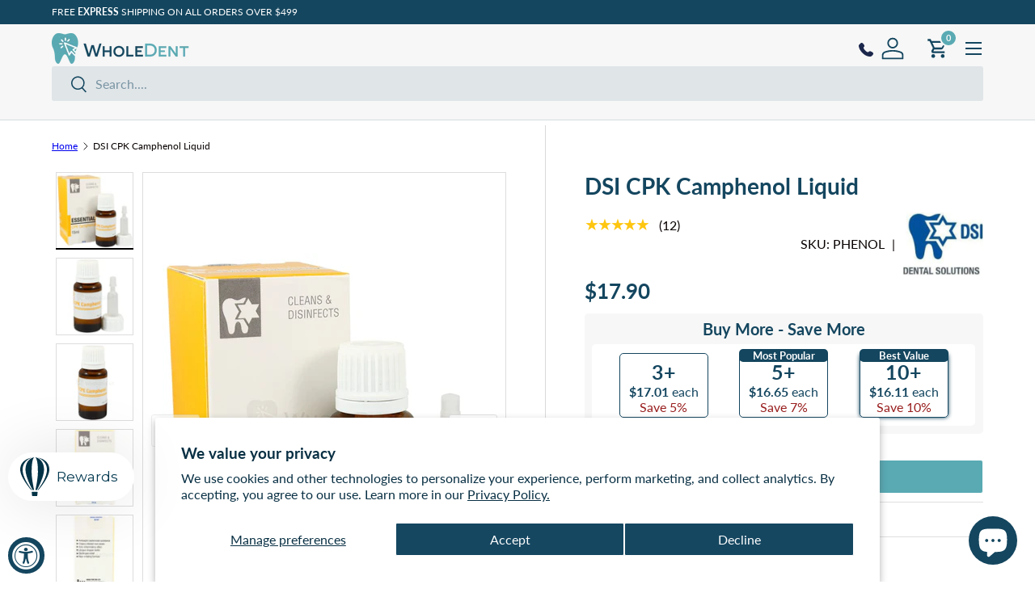

--- FILE ---
content_type: text/css
request_url: https://www.wholedent.com/cdn/shop/t/48/assets/main.css?v=43032198158990246871727857219
body_size: 16549
content:
/** Shopify CDN: Minification failed

Line 4907:38 Unexpected ";"

**/
@charset "UTF-8";
*,
*::before,
*::after {
  box-sizing: border-box;
}

html {
  font-size: 62.5%;
  -webkit-font-smoothing: antialiased;
  -moz-osx-font-smoothing: grayscale;
  -webkit-text-size-adjust: 100%;
}

body {
  width: 100%;
  min-width: 320px;
  margin: 0;
  overflow-x: hidden;
  background-color: rgba(var(--bg-color));
  overflow-wrap: break-word;
  overflow-wrap: anywhere;
}
body.fixed {
  padding-right: var(--scrollbar-width);
}
body.overflow-hidden {
  padding-right: var(--scrollbar-width);
}
body.overflow-hidden::after {
  content: "";
  position: absolute;
  z-index: 29;
  right: 0;
  bottom: 0;
  width: var(--scrollbar-width, 0);
  height: 100%;
  background: #e4e4e4;
}
body.overlay-predictive-search {
  overflow: hidden;
}

summary {
  overflow: hidden;
  list-style: none;
  cursor: pointer;
}

summary::-webkit-details-marker {
  display: none;
}

mark {
  background-color: transparent;
  color: inherit;
  font-weight: bold;
}

.color-scheme--1 {
  --bg-color: var(--color-scheme-1-bg);
  --bg-grad: var(--color-scheme-1-grad, "none");
  --btn-bg-color: var(--color-scheme-1-btn-bg);
  --btn-bg-hover-color: var(--color-scheme-1-btn-bg-hover);
  --btn-text-color: var(--color-scheme-1-btn-text);
  --heading-color: var(--color-scheme-1-heading);
  --scrollbar-color: var(--color-scheme-1-text);
  --swatch-border-color-active: var(--color-scheme-1-text);
  --swatch-border-color-default: var(--color-scheme-1-text);
  --text-color: var(--color-scheme-1-text);
  --coll-card-border-color: rgb(var(--color-scheme-1-heading));
}

.color-scheme--2 {
  --bg-color: var(--color-scheme-2-bg);
  --bg-grad: var(--color-scheme-2-grad, "none");
  --btn-bg-color: var(--color-scheme-2-btn-bg);
  --btn-bg-hover-color: var(--color-scheme-2-btn-bg-hover);
  --btn-text-color: var(--color-scheme-2-btn-text);
  --heading-color: var(--color-scheme-2-heading);
  --scrollbar-color: var(--color-scheme-2-text);
  --swatch-border-color-active: var(--color-scheme-2-text);
  --swatch-border-color-default: var(--color-scheme-2-text);
  --text-color: var(--color-scheme-2-text);
  --coll-card-border-color: rgb(var(--color-scheme-2-heading));
}

.color-scheme--3 {
  --bg-color: var(--color-scheme-3-bg);
  --bg-grad: var(--color-scheme-3-grad, "none");
  --btn-bg-color: var(--color-scheme-3-btn-bg);
  --btn-bg-hover-color: var(--color-scheme-3-btn-bg-hover);
  --btn-text-color: var(--color-scheme-3-btn-text);
  --heading-color: var(--color-scheme-3-heading);
  --scrollbar-color: var(--color-scheme-3-text);
  --swatch-border-color-active: var(--color-scheme-3-text);
  --swatch-border-color-default: var(--color-scheme-3-text);
  --text-color: var(--color-scheme-3-text);
  --coll-card-border-color: rgb(var(--color-scheme-3-heading));
}

.color-scheme--white:not(.mobile-stacked) {
  --bg-color: 0 0 0 0;
  --btn-bg-color: var(--color-scheme-white-text, 255 255 255);
  --btn-bg-hover-color: var(--color-scheme-white-hover, 230 230 230);
  --btn-text-color: var(--color-scheme-white-text-contrast, 0 0 0);
  --heading-color: var(--color-scheme-white-text, 255 255 255);
  --scrollbar-color: var(--color-scheme-white-text, 255 255 255);
  --swatch-border-color-active: var(--color-scheme-white-text, 255 255 255);
  --swatch-border-color-default: var(--color-scheme-white-text, 255 255 255);
  --text-color: var(--color-scheme-white-text, 255 255 255);
}

.color-scheme {
  background: var(--bg-grad);
  background-color: rgba(var(--bg-color));
  color: rgb(var(--text-color));
}
.color-scheme .section__heading,
.color-scheme .section__block--heading,
.color-scheme .section__block--subheading,
.color-scheme .text-overlay__heading,
.color-scheme .text-overlay__subheading,
.color-scheme .card__title {
  color: rgb(var(--heading-color));
}
.color-scheme a:not(.btn),
.color-scheme button.link {
  color: inherit;
}
.color-scheme .custom-select__btn,
.color-scheme .price-range__input-wrapper,
.color-scheme .input,
.color-scheme .input-with-button,
.color-scheme .select::after {
  --input-bg-color: var(--bg-color);
  --input-text-color: var(--text-color);
}
.color-scheme:not(.color-scheme--no-btns) .btn--secondary {
  --btn-alt-bg-alpha: 0;
  --btn-alt-text-color: var(--btn-bg-color);
  background-color: transparent;
}
.color-scheme:not(.color-scheme--no-btns) .is-loading {
  --btn-alt-text-color: var(--btn-bg-color);
  --text-color: var(--btn-bg-color);
}
.color-scheme:not(.color-scheme--no-btns) .qty-input {
  --btn-alt-text-color: var(--btn-bg-color);
  --input-text-color: var(--btn-bg-color);
  border-color: rgb(var(--btn-bg-color));
  background-color: transparent;
}

@media (min-width: 600px) {
  .color-scheme--white {
    --bg-color: 0 0 0 0;
    --btn-bg-color: var(--color-scheme-white-text, 255 255 255);
    --btn-bg-hover-color: var(--color-scheme-white-hover, 230 230 230);
    --btn-text-color: var(--color-scheme-white-text-contrast, 0 0 0);
    --heading-color: var(--color-scheme-white-text, 255 255 255);
    --scrollbar-color: var(--color-scheme-white-text, 255 255 255);
    --swatch-border-color-active: var(--color-scheme-white-text, 255 255 255);
    --swatch-border-color-default: var(--color-scheme-white-text, 255 255 255);
    --text-color: var(--color-scheme-white-text, 255 255 255);
  }
}
:root {
  --fluid-vw: 100vw;
  --fluid-max-vw: 1536;
  --fluid-calc: (var(--fluid-vw) - 32rem) / (var(--fluid-max-vw) / 10 - 32) + 0.1rem;
  --fluid-1-065: ((1.065 / 10 - 0.1) * var(--fluid-calc));
  --fluid-1-125: ((1.125 / 10 - 0.1) * var(--fluid-calc));
  --fluid-1-2: ((1.2 / 10 - 0.1) * var(--fluid-calc));
  --fluid-1-25: ((1.25 / 10 - 0.1) * var(--fluid-calc));
  --fluid-1-3: ((1.3 / 10 - 0.1) * var(--fluid-calc));
  --fluid-1-4: ((1.4 / 10 - 0.1) * var(--fluid-calc));
  --fluid-1-5: ((1.5 / 10 - 0.1) * var(--fluid-calc));
}

@media (min-width: 1536px) {
  :root {
    --fluid-vw: calc(var(--fluid-max-vw) * 1px);
  }
}
:focus {
  outline: 0;
}

:focus-visible,
.focus-label:focus-visible + label,
.focus-label-before:focus-visible + label::before {
  outline: auto Highlight;
  outline: auto -webkit-focus-ring-color;
}

.is-focused,
.focus-label.is-focused + label,
.focus-label-before.is-focused + label::before,
.no-js :focus,
.no-js .focus-label:focus + label,
.no-js .focus-label-before:focus + label::before {
  outline: auto Highlight;
  outline: auto -webkit-focus-ring-color;
}

.no-js :focus:not(:focus-visible),
.no-js .focus-label:focus:not(:focus-visible) + label,
.no-js .focus-label-before:focus:not(:focus-visible) + label::before {
  outline: 0;
}

.focus-inset:focus-visible {
  outline-offset: -2px;
}

.focus-inset.is-focused,
.no-js .focus-inset:focus {
  outline-offset: -2px;
}

:root {
  --column-gap: var(--grid-column-gap);
  --gutter: var(--gutter-sm, 20px);
  --row-gap: calc(10 * var(--space-unit));
  --space-unit: 0.4rem;
  --viewport-width: calc(100vw - var(--scrollbar-width, 0));
}

.container {
  width: 100%;
  max-width: calc(var(--page-width, 1320px) + var(--gutter) * 2);
  margin: 0 auto;
  padding: 0 var(--gutter);
}

.page-width {
  width: var(--page-width, 1320px);
  max-width: var(--page-width, 1320px);
  margin-right: auto;
  margin-left: auto;
}

.reading-width {
  max-width: var(--reading-width, 48em);
  margin-right: auto;
  margin-left: auto;
}

.reading-width--inline {
  max-width: var(--reading-width, 48em);
}

.form-width {
  max-width: 26em;
}

.screen-height {
  min-height: var(--viewport-height, 100vh);
}
.shopify-section:first-child .screen-height {
  min-height: calc(var(--viewport-height, 100vh) - var(--content-start, 200px));
}

@media (min-width: 600px) {
  :root {
    --column-gap: calc(var(--grid-column-gap) * 1.6);
    --gutter: var(--gutter-md, 32px);
  }
}
@media (min-width: 1280px) {
  :root {
    --gutter: var(--gutter-lg, 80px);
  }
}
.section {
  display: block;
  width: 100%;
  margin: calc(var(--section-gap) * var(--fluid-1-5)) auto;
  padding-bottom: 0.02px;
}
.section:empty {
  margin-top: 0;
  margin-bottom: 0;
}

.section--template {
  /* margin: calc(var(--section-gap) * var(--fluid-1-5)) auto; */
}

.section--full-width {
  margin: 0;
}

.section--padded,
.section--padded-default {
  padding: calc(var(--section-gap) * var(--fluid-1-5)) 0;
}

.section--padded-xsmall {
  padding-top: calc(3 * var(--space-unit));
  padding-bottom: calc(3 * var(--space-unit));
}

.section--padded-small {
  padding-top: calc(6 * var(--space-unit));
  padding-bottom: calc(6 * var(--space-unit));
}

.section--padded-medium {
  padding-top: calc(8 * var(--space-unit));
  padding-bottom: calc(8 * var(--space-unit));
}

.section__header,
.section__heading {
  max-width: 100%;
  margin-bottom: var(--heading-gap);
}

.mb-heading {
  margin-bottom: var(--heading-gap);
}

.section-header .link {
  margin-top: 6px;
  margin-bottom: 6px;
}

.section__header--center {
  grid-template-columns: 1fr auto 1fr;
}

.section__block {
  max-width: 100%;
  margin-bottom: calc(4 * var(--space-unit));
}
.section__block:last-child {
  margin-bottom: 0;
}
.section__block.reading-width--inline {
  max-width: var(--reading-width, 48em);
}

.section__block + .section__block--button {
  margin-top: calc(6 * var(--space-unit));
}

.section__block + .section__block--buttons {
  margin-top: calc(4 * var(--space-unit));
}

.section__block--buttons {
  align-items: flex-end;
  column-gap: calc(4 * var(--space-unit));
  row-gap: calc(4 * var(--space-unit));
}

.shopify-policy__container,
.shopify-challenge__container,
.shopify-email-marketing-confirmation__container {
  max-width: var(--reading-width, 48em) !important;
  padding: calc(var(--section-gap) * var(--fluid-1-5)) var(--gutter) !important;
}

.shopify-policy__title {
  text-align: var(--heading-align) !important;
}

.shopify-challenge__button {
  margin-top: calc(8 * var(--space-unit)) !important;
}

@media (max-width: 768.98px) {
  .section__header--center {
    grid-template-columns: 1fr;
    grid-template-rows: 2;
  }
}
@media (min-width: 769px) {
  .section__block + .section__block--button {
    margin-top: calc(8 * var(--space-unit));
  }
  .section--padded-xsmall {
    padding-top: calc(2 * var(--space-unit));
    padding-bottom: calc(2 * var(--space-unit));
  }
  .section--padded-small {
    padding-top: calc(4 * var(--space-unit));
    padding-bottom: calc(4 * var(--space-unit));
  }
  .section--padded-medium {
    padding-top: calc(6 * var(--space-unit));
    padding-bottom: calc(6 * var(--space-unit));
  }
}
:root {
  --heading-type-scale: 1.2;
  --h6: calc(var(--body-font-size) + var(--heading-scale-start));
  --h5: var(--h6) * var(--heading-type-scale);
  --h4: var(--h5) * var(--heading-type-scale);
  --h3: var(--h4) * var(--heading-type-scale);
  --h2: var(--h3) * var(--heading-type-scale);
  --h1: var(--h2) * var(--heading-type-scale);
  --h0: var(--h1) * var(--heading-type-scale);
  --h6-font-size: calc((var(--h6) / 1.065) * var(--fluid-1-065));
  --h5-font-size: calc((var(--h5) / 1.125) * var(--fluid-1-125));
  --h4-font-size: calc((var(--h4) / 1.2) * var(--fluid-1-2));
  --h3-font-size: calc((var(--h3) / 1.3) * var(--fluid-1-3));
  --h2-font-size: calc((var(--h2) / 1.4) * var(--fluid-1-4));
  --h1-font-size: calc((var(--h1) / 1.5) * var(--fluid-1-5));
  --h0-font-size: calc((var(--h0) / 1.5) * var(--fluid-1-5));
}

body {
  color: rgb(var(--text-color));
  font-family: var(--body-font-family);
  font-size: calc(var(--body-font-size) * 0.1rem);
  font-style: var(--body-font-style);
  font-weight: var(--body-font-weight);
  line-height: 1.5;
}

.h0,
h1,
.h1,
h2,
.h2,
h3,
.h3,
h4,
.h4,
h5,
.h5,
h6,
.h6,
.font-heading {
  margin: 0 0 0.5em;
  color: rgb(var(--heading-color));
  font-family: var(--heading-font-family);
  font-style: var(--heading-font-style);
  font-weight: var(--heading-font-weight);
  line-height: calc(4px + 2.4ex);
  text-transform: var(--heading-text-transform);
}

.h0,
.text-h0 {
  font-size: var(--h0-font-size);
  line-height: 1.25;
}

h1,
.h1,
.text-h1 {
  font-size: var(--h1-font-size);
  line-height: 1.25;
}

h2,
.h2,
.text-h2 {
  font-size: var(--h2-font-size);
  line-height: 1.3;
}

h3,
.h3,
.text-h3 {
  font-size: var(--h3-font-size);
  line-height: 1.3;
}

h4,
.h4,
.text-h4 {
  font-size: var(--h4-font-size);
  line-height: 1.3;
}

h5,
.h5,
.text-h5 {
  font-size: var(--h5-font-size);
  line-height: 1.3;
}

h6,
.h6,
.text-h6 {
  font-size: var(--h6-font-size);
  line-height: 1.4;
}

.font-body {
  color: rgb(var(--text-color));
  font-family: var(--body-font-family);
  font-style: var(--body-font-style);
  font-weight: var(--body-font-weight);
  line-height: 1.5;
  text-transform: initial;
}

p {
  margin: 0 0 1em;
}
p:empty {
  display: none;
}

hr {
  width: 100%;
  height: 1px;
  margin: calc(6 * var(--space-unit)) 0;
  border: 0;
  background-color: rgba(var(--text-color)/0.15);
}

address {
  font-style: normal;
}

.text-body-extra_small {
  font-size: 0.8em;
}

.text-body-small {
  font-size: 0.9em;
}

.text-body-large {
  font-size: 1.1em;
}

.text-body-extra_large {
  font-size: 1.2em;
}

.small-text {
  font-size: 0.875em;
}

.regular-text {
  font-size: 1em;
}

.enlarge-text {
  font-size: 1.25em;
}
.enlarge-text.reading-width, .enlarge-text.reading-width--inline {
  max-width: calc(var(--reading-width, 48em) * 0.75);
}

.large-text {
  font-size: 2rem;
}

.subheading {
  color: rgb(var(--heading-color));
  font-family: var(--heading-font-family);
  font-style: var(--heading-font-style);
  font-weight: var(--heading-font-weight);
  text-transform: var(--subheading-text-transform);
}
.subheading:not(:last-child) {
  margin-bottom: 1em;
}

.subheading-case {
  text-transform: var(--subheading-text-transform, none);
}

.contained-heading {
  max-width: 540px;
}

.rte::after {
  content: "";
  display: block;
  clear: both;
}
.rte > p:last-child {
  margin-bottom: 0;
}
.rte h1,
.rte h2,
.rte h3,
.rte h4,
.rte h5,
.rte h6 {
  color: rgb(var(--heading-color));
}
.rte h1:not(:first-child),
.rte h2:not(:first-child),
.rte h3:not(:first-child),
.rte h4:not(:first-child),
.rte h5:not(:first-child),
.rte h6:not(:first-child) {
  margin-top: 0.2em;
}
.rte h1:not(:last-child),
.rte h2:not(:last-child),
.rte h3:not(:last-child),
.rte h4:not(:last-child),
.rte h5:not(:last-child),
.rte h6:not(:last-child) {
  margin-bottom: 0.2em;
}
.rte iframe {
  max-width: 100%;
}

.rte--inherit-heading-color h1,
.rte--inherit-heading-color h2,
.rte--inherit-heading-color h3,
.rte--inherit-heading-color h4,
.rte--inherit-heading-color h5,
.rte--inherit-heading-color h6 {
  color: inherit;
}

@media (max-width: 599.98px) {
  .xs\:regular-text {
    font-size: 1em;
  }
  .xs\:text-h6 {
    font-size: var(--h6-font-size);
    line-height: 1.4;
  }
}
@media (min-width: 769px) {
  .enlarge-text {
    font-size: 1.5em;
  }
  .contained-heading {
    max-width: 865px;
  }
}
.sr-only{
  position: absolute;
  width: 1px;
  height: 1px;
  padding: 0;
  margin: -1px;
  overflow: hidden;
  clip: rect(0, 0, 0, 0);
  white-space: nowrap;
  border-width: 0;
}
.pointer-events-none{
  pointer-events: none;
}
.visible{
  visibility: visible;
}
.invisible{
  visibility: hidden;
}
.fixed{
  position: fixed;
}
.absolute{
  position: absolute;
}
.relative{
  position: relative;
}
.sticky{
  position: -webkit-sticky;
  position: sticky;
}
.top-0{
  top: 0;
}
.right-0{
  right: 0;
}
.bottom-0{
  bottom: 0;
}
.left-0{
  left: 0;
}
.col-span-2{
  grid-column: span 2 / span 2;
}
.col-span-full{
  grid-column: 1 / -1;
}
.col-start-1{
  grid-column-start: 1;
}
.col-end-3{
  grid-column-end: 3;
}
.row-span-2{
  grid-row: span 2 / span 2;
}
.row-span-3{
  grid-row: span 3 / span 3;
}
.m-0{
  margin: 0;
}
.mx-auto{
  margin-left: auto;
  margin-right: auto;
}
.mt-12{
  margin-top: calc(12 * var(--space-unit));
}
.mb-8{
  margin-bottom: calc(8 * var(--space-unit));
}
.mb-16{
  margin-bottom: calc(16 * var(--space-unit));
}
.mt-10{
  margin-top: calc(10 * var(--space-unit));
}
.mt-6{
  margin-top: calc(6 * var(--space-unit));
}
.mt-4{
  margin-top: calc(4 * var(--space-unit));
}
.mb-0{
  margin-bottom: 0;
}
.mt-8{
  margin-top: calc(8 * var(--space-unit));
}
.mr-auto{
  margin-right: auto;
}
.ml-auto{
  margin-left: auto;
}
.mb-12{
  margin-bottom: calc(12 * var(--space-unit));
}
.mt-16{
  margin-top: calc(16 * var(--space-unit));
}
.mb-6{
  margin-bottom: calc(6 * var(--space-unit));
}
.mb-4{
  margin-bottom: calc(4 * var(--space-unit));
}
.mt-2{
  margin-top: calc(2 * var(--space-unit));
}
.mb-10{
  margin-bottom: calc(10 * var(--space-unit));
}
.mb-2{
  margin-bottom: calc(2 * var(--space-unit));
}
.mb-5{
  margin-bottom: calc(5 * var(--space-unit));
}
.mt-section{
  margin-top: calc(var(--section-gap) * var(--fluid-1-5));
}
.mt-3{
  margin-top: calc(3 * var(--space-unit));
}
.mb-section{
  margin-bottom: calc(var(--section-gap) * var(--fluid-1-5));
}
.mt-5{
  margin-top: calc(5 * var(--space-unit));
}
.mb-3{
  margin-bottom: calc(3 * var(--space-unit));
}
.ml-2{
  margin-left: calc(2 * var(--space-unit));
}
.mr-2{
  margin-right: calc(2 * var(--space-unit));
}
.mb-1{
  margin-bottom: var(--space-unit);
}
.mt-1{
  margin-top: var(--space-unit);
}
.block{
  display: block;
}
.inline-block{
  display: inline-block;
}
.inline{
  display: inline;
}
.flex{
  display: flex;
}
.inline-flex{
  display: inline-flex;
}
.table{
  display: table;
}
.grid{
  display: grid;
}
.inline-grid{
  display: inline-grid;
}
.contents{
  display: contents;
}
.hidden{
  display: none;
}
.h-full{
  height: 100%;
}
.w-full{
  width: 100%;
}
.w-auto{
  width: auto;
}
.max-w-none{
  max-width: none;
}
.max-w-screen-md{
  max-width: 769px;
}
.max-w-screen-lg{
  max-width: 1024px;
}
.max-w-full{
  max-width: 100%;
}
.flex-auto{
  flex: 1 1 auto;
}
.shrink-0{
  flex-shrink: 0;
}
.flex-grow{
  flex-grow: 1;
}
.grow{
  flex-grow: 1;
}
.table-fixed{
  table-layout: fixed;
}
.resize{
  resize: both;
}
.list-none{
  list-style-type: none;
}
.auto-cols-2{
  grid-auto-columns: calc((100% - var(--column-gap)) / 2);
}
.auto-cols-1{
  grid-auto-columns: 100%;
}
.grid-flow-col{
  grid-auto-flow: column;
}
.grid-cols-2{
  grid-template-columns: repeat(2, minmax(0, 1fr));
}
.grid-cols-1{
  grid-template-columns: repeat(1, minmax(0, 1fr));
}
.flex-row{
  flex-direction: row;
}
.flex-row-reverse{
  flex-direction: row-reverse;
}
.flex-col{
  flex-direction: column;
}
.flex-col-space-between{
  flex-direction: column;
  justify-content: space-between;
}
.flex-wrap{
  flex-wrap: wrap;
}
.items-start{
  align-items: flex-start;
}
.items-end{
  align-items: flex-end;
}
.items-center{
  align-items: center;
}
.items-stretch{
  align-items: stretch;
}
.justify-start{
  justify-content: flex-start;
}
.justify-end{
  justify-content: flex-end;
}
.justify-center{
  justify-content: center;
}
.justify-between{
  justify-content: space-between;
}
.gap-theme{
  gap: var(--column-gap);
}
.gap-x-theme{
  column-gap: var(--column-gap);
}
.gap-y-10{
  row-gap: calc(10 * var(--space-unit));
}
.gap-y-6{
  row-gap: calc(6 * var(--space-unit));
}
.gap-y-8{
  row-gap: calc(8 * var(--space-unit));
}
.gap-y-theme{
  row-gap: var(--column-gap);
}
.gap-y-16{
  row-gap: calc(16 * var(--space-unit));
}
.gap-y-12{
  row-gap: calc(12 * var(--space-unit));
}
.gap-x-6{
  column-gap: calc(6 * var(--space-unit));
}
.gap-y-4{
  row-gap: calc(4 * var(--space-unit));
}
.self-start{
  align-self: flex-start;
}
.self-center{
  align-self: center;
}
.overflow-auto{
  overflow: auto;
}
.overflow-hidden{
  overflow: hidden;
}
.border{
  border-width: 1px;
}
.bg-theme-bg{
  background-color: rgba(var(--bg-color));
}
.bg-success-bg{
  background-color: rgb(var(--success-bg-color));
}
.bg-error-bg{
  background-color: rgb(var(--error-bg-color));
}
.bg-theme-text{
  background-color: rgb(var(--text-color));
}
.bg-info-bg{
  background-color: rgb(var(--info-bg-color));
}
.object-center{
  object-position: center;
}
.object-top{
  object-position: top;
}
.p-6{
  padding: calc(6 * var(--space-unit));
}
.p-8{
  padding: calc(8 * var(--space-unit));
}
.p-4{
  padding: calc(4 * var(--space-unit));
}
.pt-6{
  padding-top: calc(6 * var(--space-unit));
}
.pb-6{
  padding-bottom: calc(6 * var(--space-unit));
}
.pl-6{
  padding-left: calc(6 * var(--space-unit));
}
.pr-6{
  padding-right: calc(6 * var(--space-unit));
}
.pl-4{
  padding-left: calc(4 * var(--space-unit));
}
.pr-4{
  padding-right: calc(4 * var(--space-unit));
}
.pt-4{
  padding-top: calc(4 * var(--space-unit));
}
.pb-0{
  padding-bottom: 0;
}
.pb-4{
  padding-bottom: calc(4 * var(--space-unit));
}
.pt-3{
  padding-top: calc(3 * var(--space-unit));
}
.pb-3{
  padding-bottom: calc(3 * var(--space-unit));
}
.pt-2{
  padding-top: calc(2 * var(--space-unit));
}
.pb-2{
  padding-bottom: calc(2 * var(--space-unit));
}
.pb-1{
  padding-bottom: var(--space-unit);
}
.pt-5{
  padding-top: calc(5 * var(--space-unit));
}
.text-left{
  text-align: left;
}
.text-center{
  text-align: center;
}
.text-right{
  text-align: right;
}
.text-start{
  text-align: start;
}
.text-end{
  text-align: end;
}
.align-middle{
  vertical-align: middle;
}
.align-bottom{
  vertical-align: bottom;
}
.text-sm{
  font-size: 0.88em;
}
.text-xs{
  font-size: 0.75em;
}
.font-bold{
  font-weight: 700;
}
.uppercase{
  text-transform: uppercase;
}
.capitalize{
  text-transform: capitalize;
}
.leading-none{
  line-height: 1;
}
.text-theme-text{
  color: rgb(var(--text-color));
}
.text-success-text{
  color: rgb(var(--success-text-color));
}
.text-error-text{
  color: rgb(var(--error-text-color));
}
.text-current{
  color: currentColor;
}
.text-theme-bg{
  color: rgba(var(--bg-color));
}
.text-inherit{
  color: inherit;
}
.text-theme-light{
  color: rgba(var(--text-color) / 0.6);
}
.text-info-text{
  color: rgb(var(--info-text-color));
}
.text-theme-heading{
  color: rgb(var(--heading-color));
}
.underline{
  text-decoration-line: underline;
}
.transition{
  transition-property: color, background-color, border-color, text-decoration-color, fill, stroke, opacity, box-shadow, transform, filter, -webkit-backdrop-filter;
  transition-property: color, background-color, border-color, text-decoration-color, fill, stroke, opacity, box-shadow, transform, filter, backdrop-filter;
  transition-property: color, background-color, border-color, text-decoration-color, fill, stroke, opacity, box-shadow, transform, filter, backdrop-filter, -webkit-backdrop-filter;
  transition-timing-function: cubic-bezier(0.4, 0, 0.2, 1);
  transition-duration: 150ms;
}
.js .js-hidden,
.no-js .no-js-hidden{
  display: none;
}
@media (max-width: 768.98px) {
  .header__icon.js .js-hidden.md\:block,.header__icon
.no-js .no-js-hidden.md\:block {
    display: none;
  }
}

.no-js .no-js-visible{
  display: block;
}

.visually-hidden{
  position: absolute;
  width: 1px;
  height: 1px;
  padding: 0;
  margin: -1px;
  overflow: hidden;
  clip: rect(0, 0, 0, 0);
  white-space: nowrap;
  border-width: 0;
}

.object-bottom {
  object-position: bottom;
}

.object-top {
  object-position: top;
}

[hidden] {
  display: none !important;
}

@media (prefers-reduced-motion) {
  .has-motion {
    transition: none !important;
    animation: none !important;
  }
}
@media (hover: none) {
  .no-hover-hidden {
    display: none !important;
  }
}
.color-link {
  color: rgb(var(--link-color));
}

.border-top {
  border-top: 1px solid rgba(var(--text-color)/0.15);
}

.border-bottom {
  border-bottom: 1px solid rgba(var(--text-color)/0.15);
}

.start {
  left: var(--start-gutter, 0);
}
[dir=rtl] .start {
  right: var(--start-gutter, 0);
  left: auto;
}

.end {
  right: var(--end-gutter, 0);
}
[dir=rtl] .end {
  right: auto;
  left: var(--end-gutter, 0);
}

.mis-2 {
  margin-inline-start: calc(2 * var(--space-unit));
}

.mis-auto {
  margin-inline-start: auto;
}

.mie-auto {
  margin-inline-end: auto;
}

.vertical-center {
  top: 50%;
  transform: translateY(-50%);
}

.tap-target {
  position: relative;
}
.tap-target::after {
  content: "";
  position: absolute;
  top: 50%;
  left: 50%;
  width: 44px;
  height: 44px;
  transform: translate(-50%, -50%);
  opacity: 0;
}

.tap-target--left::after {
  left: 0;
  transform: translateY(-50%);
}

.tap-target--right::after {
  right: 0;
  left: auto;
  transform: translateY(-50%);
}

.top-header-offset {
  top: calc(var(--header-end-padded, 0) * -1);
}

@media (hover: hover) {
  .hover\:underline:hover {
    text-decoration: underline;
  }
  .hover\:lighten {
    transition: color 0.3s;
  }
  .hover\:lighten:hover {
    color: rgba(var(--text-color)/0.8);
  }
  .hover\:grow-media .card__media {
    overflow: hidden;
  }
  .hover\:grow-media .media {
    transition: transform 0.4s cubic-bezier(0.38, 0.41, 0.27, 1), border-color 0.4s;
    will-change: transform;
  }
  .hover\:grow-media:hover .media {
    transform: scale(1.03);
    border-color: transparent;
  }
}
@media (max-width: 768.98px) {
  .md-down\:text-center {
    text-align: center;
  }
  .md-down\:-mx-gutter {
    margin-right: calc(var(--gutter) * -1);
    margin-left: calc(var(--gutter) * -1);
  }
  .md-down\:p-xl {
    padding: 0 calc(8 * var(--space-unit));
  }
  .md-down\:center {
    align-items: center;
    justify-content: center;
  }
  .md-down\:px-gutter {
    padding-right: var(--gutter);
    padding-left: var(--gutter);
  }
}
.visible-lg {
  display: none !important;
}

@media (min-width: 769px) {
  .visible-lg {
    display: block !important;
  }
  .md\:pt-0 {
    padding-top: 0 !important;
  }
}
@media (max-width: 599.98px) {
  .small__grid {
    --column-gap: 10px;
    row-gap: 10px;
  }
  .carousel .small__grid {
    --column-gap: 0px;
  }
  .carousel .small__grid .slider__item:not(:last-child) .card--product-contained {
    border-inline-end: 0;
  }
}
@keyframes spinner {
  to {
    transform: rotate(360deg);
  }
}
@keyframes checkmark {
  0% {
    width: 0;
    height: 0;
    opacity: 1;
  }
  20% {
    width: 10px;
    height: 0;
    opacity: 1;
  }
  40% {
    width: 10px;
    height: 20px;
    opacity: 1;
  }
  90% {
    width: 10px;
    height: 20px;
    opacity: 1;
  }
  100% {
    width: 10px;
    height: 20px;
    opacity: 0;
  }
}
@keyframes colorPulse {
  0% {
    color: var(--text-color);
  }
  50% {
    color: var(--speech-icon-color);
  }
  100% {
    color: var(--text-color);
  }
}
@keyframes shake-n-grow {
  0%, 100% {
    transform: rotate(0deg);
    transform-origin: 50% 50%;
  }
  10% {
    transform: rotate(8deg);
  }
  20%, 40%, 60% {
    transform: rotate(-10deg) scale(1.05);
  }
  30%, 50%, 70% {
    transform: rotate(10deg) scale(1.05);
  }
  80% {
    transform: rotate(-8deg);
  }
  90% {
    transform: rotate(8deg);
  }
}
@keyframes shake {
  0%, 100% {
    transform: rotate(0deg);
    transform-origin: 50% 50%;
  }
  10% {
    transform: rotate(8deg);
  }
  20%, 40%, 60% {
    transform: rotate(-10deg);
  }
  30%, 50%, 70% {
    transform: rotate(10deg);
  }
  80% {
    transform: rotate(-8deg);
  }
  90% {
    transform: rotate(8deg);
  }
}
.alert {
  padding: 2rem 2.4rem;
}
.alert.bg-success-bg {
  border: 1px solid rgba(var(--success-text-color)/0.2);
}
.alert.bg-error-bg {
  border: 1px solid rgba(var(--error-text-color)/0.2);
}
.alert[autofocus] {
  outline: 0;
}

.text-success-text {
  --heading-color: rgb(var(--success-text-color));
  --link-color: rgb(var(--success-text-color));
}

.text-error-text {
  --heading-color: rgb(var(--error-text-color));
  --link-color: rgb(var(--error-text-color));
}

button {
  margin: 0;
  padding: 0;
  border: 0;
  border-radius: 0;
  background: none;
  font-family: inherit;
  font-size: 1em;
  text-decoration: none;
  text-shadow: none;
  cursor: pointer;
}

.btn {
  display: inline-block;
  position: relative;
  max-width: 100%;
  padding: var(--btn-padding-y, 12px) 26px;
  transition: opacity 0.6s ease, color 0.6s ease, background-position 0.4s ease-out;
  border-radius: var(--btn-border-radius, 0);
  outline-offset: var(--btn-border-width);
  font-size: 0.88em;
  font-weight: 700;
  line-height: 1.2em;
  text-align: center;
  text-transform: var(--btn-text-transform, none);
  -webkit-appearance: none;
          appearance: none;
  word-break: break-word;
}
.btn[disabled], .btn[aria-disabled=true] {
  opacity: 0.4;
  background-position: 0 100%;
  cursor: default;
}

.btn--sm {
  padding: 8px 16px;
  font-size: 1.4rem;
  font-weight: normal;
}

.btn--narrow {
  padding-top: 9px;
  padding-bottom: 9px;
}

.btn--extra-narrow {
  padding-top: 5px;
  padding-bottom: 5px;
}

.btn--primary,
.spr-button-primary,
.shopify-payment-button .shopify-payment-button__button--unbranded,
.shopify-challenge__button {
  border: var(--btn-border-width) solid rgb(var(--btn-bg-color));
  outline-color: rgb(var(--btn-bg-color));
  outline-offset: 3px;
  background: rgb(var(--btn-bg-hover-color)) linear-gradient(104deg, rgb(var(--btn-bg-hover-color)) 60%, rgb(var(--btn-bg-color)) 60%, rgb(var(--btn-bg-color)) 100%) no-repeat 100% 100%;
  background-size: 300% 100%;
  color: rgb(var(--btn-text-color));
}

.btn--primary.is-loading {
  color: rgba(var(--btn-text-color)/0.1);
}
.btn--primary.is-loading::after {
  border-color: rgb(var(--btn-text-color));
  border-top-color: transparent;
}
.btn--primary.is-loading::before {
  border-color: rgb(var(--btn-text-color));
}

.btn--secondary {
  border: var(--btn-border-width) solid rgb(var(--btn-alt-text-color));
  outline-color: rgb(var(--btn-alt-text-color));
  outline-offset: 3px;
  background: rgba(var(--btn-alt-bg-color)/0.9) linear-gradient(104deg, rgba(var(--btn-alt-text-color)/0.07) 60%, rgba(var(--btn-alt-bg-color)/var(--btn-alt-bg-alpha)) 60%, rgba(var(--btn-alt-bg-color)/var(--btn-alt-bg-alpha)) 100%) no-repeat 100% 100%;
  background-size: 300% 100%;
  color: rgb(var(--btn-alt-text-color));
}
.btn--secondary.is-loading {
  color: rgba(var(--btn-alt-text-color)/0.1);
}
.btn--secondary.is-loading::after {
  border-color: rgb(var(--btn-alt-text-color));
  border-top-color: transparent;
}
.btn--secondary.is-loading::before {
  border-color: rgb(var(--btn-alt-text-color));
}

@media (hover: hover) {
  .btn--primary:not(.slider-nav__btn):hover,
.btn--secondary:not(.slider-nav__btn):hover,
.shopify-challenge__button:hover,
.shopify-payment-button .shopify-payment-button__button--unbranded:hover {
    background-position: 0 100%;
  }
}
.btn--icon {
  padding: calc(10px - var(--btn-border-width));
  border-radius: var(--btn-lg-border-radius, var(--btn-border-radius));
}
.btn--icon.btn--lg {
  padding: calc(16px - var(--btn-border-width));
  border-radius: var(--btn-icon-border-radius);
}

.btn--icon-with-text .icon {
  width: auto;
  height: 1.2em;
  margin-inline-end: calc(2 * var(--space-unit));
}

.btn--arrow-with-text {
  padding-inline-end: 56px;
}

.btn--arrow-back-with-text {
  padding-inline-start: 56px;
}

.btn--arrow-with-text::after,
.btn--arrow-back-with-text::after {
  content: "";
  position: absolute;
  top: 50%;
  right: 16px;
  width: 24px;
  height: 24px;
  transform: translateY(-50%);
  transition: background-color 0.2s ease;
  background-color: currentColor;
  -webkit-mask-image: url("data:image/svg+xml;utf8,<svg xmlns='http://www.w3.org/2000/svg' viewBox='0 0 24 24' stroke='currentColor' stroke-width='1.5' fill='none'><path d='M4.696 12h14.686m-7.007-7.5 7.5 7.5-7.5 7.5'/></svg>");
          mask-image: url("data:image/svg+xml;utf8,<svg xmlns='http://www.w3.org/2000/svg' viewBox='0 0 24 24' stroke='currentColor' stroke-width='1.5' fill='none'><path d='M4.696 12h14.686m-7.007-7.5 7.5 7.5-7.5 7.5'/></svg>");
}

[dir=rtl] .btn--arrow-with-text::after,
[dir=ltr] .btn--arrow-back-with-text::after {
  right: auto;
  left: 16px;
  transform: translateY(-50%) scaleX(-1);
}

.btn[disabled]:hover,
.btn[aria-disabled=true]:hover {
  opacity: 0.4;
  background-position: 0 100%;
  cursor: default;
}

.custom-select__btn {
  display: flex;
  width: var(--custom-select-button-width, auto);
  min-width: 100%;
  max-width: 100%;
  background-color: rgb(var(--input-bg-color));
  color: rgb(var(--input-text-color));
  font-size: 0.88em;
  font-weight: bold;
  line-height: 0.88em;
}
.custom-select__btn.is-loading {
  color: rgba(var(--input-text-color)/0.2);
}
.custom-select__btn > .icon {
  flex-shrink: 0;
  width: 36px;
  height: 20px;
  margin-inline-start: auto;
  margin-inline-end: -5px;
  padding-inline-start: 16px;
}

.custom-select__listbox {
  z-index: 100;
  top: 5px;
  left: -5px;
  min-width: 100%;
  max-height: 20em;
  overflow-y: auto;
  border: var(--input-border-width) solid rgba(var(--input-text-color)/0.2);
  outline: 0;
  background-color: var(--input-bg-color-diff-3);
  box-shadow: 0 5px 10px rgba(0, 0, 0, 0.15);
  color: rgb(var(--input-text-color));
  font-size: 0.88em;
}
.custom-select__listbox[aria-hidden=false] {
  visibility: visible;
}

.custom-select__option {
  padding: 10px 16px;
  cursor: pointer;
}
.custom-select__option > em {
  flex-shrink: 0;
  margin-inline-start: auto;
  padding-inline-start: 1em;
  font-style: normal;
}
.custom-select__option.is-focused {
  outline: 0;
  background-color: var(--input-bg-color-diff-6);
  color: rgb(var(--input-text-color));
}

.checkbox {
  position: absolute;
  opacity: 0;
}
.checkbox + label {
  display: inline-flex;
  position: relative;
  align-items: flex-start;
  margin: 0;
  font-size: 1em;
  line-height: 1.5;
  vertical-align: top;
  cursor: pointer;
}
.checkbox + label::before {
  content: "";
  display: block;
  flex-shrink: 0;
  width: 22px;
  height: 22px;
  margin-top: calc(0.75em - 11px);
  margin-inline-end: 0.75em;
  border: var(--input-border-width) solid rgb(var(--text-color));
  border-radius: 2px;
  background-color: rgb(var(--input-bg-color));
}
.checkbox:checked + label::before {
  border-color: rgb(var(--text-color));
  background-color: rgb(var(--text-color));
}
.checkbox:checked + label::after {
  content: "";
  position: absolute;
  top: calc(0.75em - 1.5px);
  left: 11px;
  width: calc((22px - (var(--input-border-width) * 2)) * 0.375);
  height: calc((22px - (var(--input-border-width) * 2)) * 0.75);
  transform: translate(-50%, -50%) rotate(45deg);
  border: solid rgba(var(--bg-color));
  border-width: 0 2px 2px 0;
}
[dir=rtl] .checkbox:checked + label::after {
  right: 11px;
  left: auto;
  transform: translate(50%, -50%) rotate(45deg);
}
.checkbox[disabled] + label {
  opacity: 0.5;
  cursor: default;
}

.radio {
  position: absolute;
  opacity: 0;
}
.radio + label {
  display: inline-flex;
  position: relative;
  align-items: flex-start;
  margin: 0;
  font-size: 1em;
  line-height: 1.5;
  vertical-align: top;
  cursor: pointer;
}
.radio + label::before {
  content: "";
  display: block;
  flex-shrink: 0;
  margin-inline-end: 0.75em;
  border: var(--input-border-width) solid rgb(var(--text-color));
  border-radius: 2px;
  background-color: rgb(var(--input-bg-color));
  width: 22px;
  height: 22px;
  margin-top: calc(0.75em - 11px);
  border-radius: 50%;
}
.radio:checked + label::after {
  content: "";
  position: absolute;
  top: 0.75em;
  left: 11px;
  width: calc((22px - (var(--input-border-width) * 2)) * 0.625);
  height: calc((22px - (var(--input-border-width) * 2)) * 0.625);
  transform: translate(-50%, -50%);
  border-radius: 50%;
  background-color: rgb(var(--text-color));
}
[dir=rtl] .radio:checked + label::after {
  right: 11px;
  left: auto;
  transform: translate(50%, -50%);
}

.custom-select__option > em {
  padding-inline-start: 2em;
}

.custom-select__listbox {
  min-width: max(100%, 165px);
  border-radius: var(--modal-border-radius);
}

fieldset {
  margin: 0;
  padding: 0.35em 0.75em 0.625em;
}

legend {
  padding: 0;
}

.label {
  display: block;
  margin: 0 0 calc(2 * var(--space-unit));
  font-size: 0.88em;
  font-weight: 700;
  text-align: start;
}

.label--inline {
  display: inline-block;
  margin: 0;
}

.is-required > label::after {
  content: " *";
}

input,
textarea,
select {
  background-clip: padding-box;
  font-family: inherit;
  font-size: 16px;
  line-height: 1.5;
}

.input,
select {
  max-width: 100%;
  margin: 0;
  padding: var(--input-padding-y, 11px) 24px;
  transition: border-color 0.2s, box-shadow 0.2s, outline 0.2s;
  border: var(--input-border-width) solid rgba(var(--input-text-color)/0.2);
  border-radius: var(--input-border-radius, 0);
  background-color: rgb(var(--input-bg-color));
  color: rgb(var(--input-text-color));
  font-size: 0.88em;
  line-height: 1.2em;
}
.input:focus,
select:focus {
  border-color: rgba(var(--input-text-color)/0.6);
  outline: 0;
  box-shadow: 0 0 0 1px rgba(var(--input-text-color)/0.6);
}

.input::placeholder {
  color: rgba(var(--input-text-color)/0.5);
}

input:-webkit-autofill,
input:-webkit-autofill:hover,
input:-webkit-autofill:focus,
textarea:-webkit-autofill,
textarea:-webkit-autofill:hover,
textarea:-webkit-autofill:focus,
select:-webkit-autofill,
select:-webkit-autofill:hover,
select:-webkit-autofill:focus {
  -webkit-transition: background-color 5000s ease-in-out 0s;
  transition: background-color 5000s ease-in-out 0s;
  border: var(--input-border-width) solid rgba(var(--input-text-color)/0.2);
  box-shadow: 0 0 0 1000px rgb(var(--input-bg-color)) inset;
  -webkit-text-fill-color: rgb(var(--input-text-color));
}
.input-with-button input:-webkit-autofill,
.input-with-button input:-webkit-autofill:hover,
.input-with-button input:-webkit-autofill:focus,
.input-with-button textarea:-webkit-autofill,
.input-with-button textarea:-webkit-autofill:hover,
.input-with-button textarea:-webkit-autofill:focus,
.input-with-button select:-webkit-autofill,
.input-with-button select:-webkit-autofill:hover,
.input-with-button select:-webkit-autofill:focus {
  border-color: transparent;
}

[type=email],
[type=tel] {
  text-align: start;
}

[type=number] {
  -moz-appearance: textfield;
}

[type=search] {
  outline-offset: -2px;
  -webkit-appearance: none;
}

[type=number]::-webkit-inner-spin-button,
[type=number]::-webkit-outer-spin-button,
[type=search]::-webkit-search-cancel-button,
[type=search]::-webkit-search-decoration {
  margin: 0;
  /* -webkit-appearance: none; */
}

.input-without-arrows[type="number"]::-webkit-inner-spin-button,
.input-without-arrows[type="number"]::-webkit-outer-spin-button {
  -webkit-appearance: none;
}

textarea {
  border-radius: var(--textarea-border-radius) !important;
  vertical-align: top;
  resize: vertical;
}

select {
  padding-inline-end: 48px;
  font-weight: 700;
  -webkit-appearance: none;
          appearance: none;
}

.select::after {
  content: "";
  position: absolute;
  top: calc(50% - 10px);
  right: 20px;
  width: 20px;
  height: 20px;
  background-color: rgb(var(--input-text-color));
  pointer-events: none;
  -webkit-mask-image: url("data:image/svg+xml;utf8,<svg xmlns='http://www.w3.org/2000/svg' width='20' height='20' viewBox='0 0 24 24'><path d='M20 8.5 12.5 16 5 8.5' fill='none' stroke='currentColor' stroke-width='1.5'/></svg>");
          mask-image: url("data:image/svg+xml;utf8,<svg xmlns='http://www.w3.org/2000/svg' width='20' height='20' viewBox='0 0 24 24'><path d='M20 8.5 12.5 16 5 8.5' fill='none' stroke='currentColor' stroke-width='1.5'/></svg>");
}
[dir=rtl] .select::after {
  right: auto;
  left: 20px;
}

.input-with-button {
  display: flex;
  align-items: center;
  border-radius: var(--input-lg-border-radius, var(--input-border-radius));
  background-color: rgb(var(--input-bg-color));
  box-shadow: inset 0 0 0 var(--input-border-width) rgba(var(--input-text-color)/0.2);
}
.input-with-button:focus-within {
  box-shadow: inset 0 0 0 var(--input-border-width) rgba(var(--input-text-color)/0.6);
}
.input-with-button > .input {
  flex: 1 1 auto;
  margin-inline-start: 3px;
  margin-inline-end: calc((var(--input-border-radius, 0px) + var(--btn-border-radius, 0px)) * -1);
  padding-inline-end: 0;
  border: 0;
  background-color: transparent;
  box-shadow: none;
}
.input-with-button > .btn {
  flex: 0 0 auto;
  padding: var(--btn-padding-y, 12px) 26px;
  border-radius: var(--input-with-btn-inner-radius, 0) var(--input-border-radius, 0) var(--input-border-radius, 0) var(--input-with-btn-inner-radius, 0);
}
.input-with-button > .btn:not(.btn--primary) {
  color: rgb(var(--input-text-color));
}
.input-with-button > .btn--icon {
  padding: 12px 16px;
}

.checkbox:checked + label::after {
  top: calc(0.75em - 2px);
}

.form__field {
  margin-bottom: calc(6 * var(--space-unit));
  text-align: start;
}
.form > .form__field:last-of-type {
  margin-bottom: 0;
}

.form__field-error {
  margin: 0.5em 0 0;
  color: rgb(var(--error-text-color));
}

.form__actions > .btn {
  margin-inline-end: calc(6 * var(--space-unit));
}

.checkbox--small + label::before {
  width: 16px;
  height: 16px;
  margin-top: calc(0.75em - 10px);
}

.checkbox--small:checked + label::after {
  content: "";
  top: calc(0.75em - 3px);
  left: 8px;
  width: calc((16px - var(--input-border-width) * 2) * 0.375);
  height: calc((16px - var(--input-border-width) * 2) * 0.75);
}

@media (max-width: 768.98px) {
  .input-with-button--md-up {
    display: block;
    border-radius: var(--input-border-radius, 0);
    background: none;
    box-shadow: none;
  }
  .input-with-button--md-up:focus-within {
    box-shadow: none;
  }
  .input-with-button--md-up > .input {
    padding: var(--input-padding-y, 11px) 24px;
    border: var(--input-border-width) solid rgba(var(--input-text-color)/0.2);
    background-color: rgb(var(--input-bg-color));
  }
  .input-with-button--md-up > .input:focus {
    border-color: rgba(var(--input-text-color)/0.6);
  }
  .input-with-button--md-up > .btn {
    width: 100%;
    margin-top: calc(4 * var(--space-unit));
    border-radius: var(--btn-border-radius, 0);
  }
  .input-with-button > .btn {
    padding: var(--btn-padding-y, 12px) 18px;
  }
}
img {
  max-width: 100%;
  height: auto;
  vertical-align: top;
}

[loading=lazy] {
  transition: opacity 0.5s ease-out;
  opacity: 1;
}
[loading=lazy]:not([src]) {
  opacity: 0;
}

.media {
  overflow: hidden;
}

.media--has-overlay::after {
  content: "";
  display: block;
  position: absolute;
  top: 0;
  left: 0;
  width: 100%;
  height: 100%;
}

.media__placeholder {
  background-color: #d8d8d8;
  fill: #777;
  vertical-align: top;
}
.media__placeholder.dark {
  background-color: #d5d5d5;
}

.img-fit,
.md\:img-fit {
  position: absolute;
  top: 0;
  left: 0;
  width: 100%;
  height: 100%;
  object-fit: cover;
}
.img-fit.img-fit--contain,
.md\:img-fit.img-fit--contain {
  object-fit: contain;
}

.icon {
  vertical-align: top;
  pointer-events: none;
}

[dir=rtl] .has-ltr-icon .icon {
  transform: scaleX(-1);
}

.image-blend {
  background-color: var(--blend-bg-color) !important;
}
.image-blend img {
  mix-blend-mode: multiply;
}

@media (max-width: 768.98px) {
  .md\:img-fit {
    position: static;
  }
}
a,
.link,
.product-spec__value a {
  color: rgb(var(--link-color));
  text-decoration: none;
}
a[aria-disabled=true],
.link[aria-disabled=true],
.product-spec__value a[aria-disabled=true] {
  opacity: 0.4;
  cursor: default;
}

.link,
.rte a,
.product-spec__value a {
  transition: opacity 0.3s;
  text-decoration: underline;
  text-decoration-thickness: 1px;
  text-underline-offset: 0.2rem;
}
.link:hover,
.rte a:hover,
.product-spec__value a:hover {
  opacity: 0.6;
}

.skip-link.btn {
  position: absolute;
  z-index: 999;
  top: 16px;
  left: var(--gutter);
}
.skip-link.btn:focus {
  width: auto;
  height: auto;
  clip: auto;
}

ol,
ul {
  margin: 0;
  padding: 0;
}

ul {
  list-style: none;
}

.rte ol,
.rte ul {
  display: inline-block;
  margin: 0 0 1em;
  padding: 0;
  padding-inline-start: 2rem;
  text-align: start;
}
.rte ol:last-child,
.rte ul:last-child {
  margin-bottom: 0;
}

.rte ol {
  margin-inline-start: 1em;
}

.styled-list {
  padding-inline-start: 2rem;
}

.rte ol li {
  padding-inline-start: 0.25em;
}
.rte ol li:not(:last-child) {
  margin-bottom: 0.5em;
}

.rte ul li,
.styled-list > li {
  padding-inline-start: 1.5em;
}
.rte ul li:not(:last-child),
.styled-list > li:not(:last-child) {
  margin-bottom: 0.5em;
}

.rte ul li::before,
.styled-list > li::before {
  content: "";
  display: inline-block;
  width: 0.5em;
  height: 0.5em;
  margin-top: -2px;
  margin-inline-start: -1.25em;
  margin-inline-end: 0.75em;
  border-radius: 50%;
  background-color: currentColor;
  vertical-align: middle;
}

.overlay {
  visibility: hidden;
  z-index: 30;
  transition: visibility 0.3s, z-index 0s 0.3s, opacity 0.3s;
  opacity: 0;
  background-color: rgba(var(--modal-overlay-color)/var(--modal-overlay-opacity));
  pointer-events: none;
}
.overlay.is-visible {
  visibility: visible;
  transition: visibility 0.3s, z-index 0s, opacity 0.3s;
  opacity: 1;
  pointer-events: initial;
}
.overlay.overlay--over-nav {
  z-index: 31;
}

.overlay--nav {
  z-index: 20;
}

.is-loading::after {
  content: "";
  position: absolute;
  top: calc(50% - 10px);
  right: calc(50% - 10px);
  width: 20px;
  height: 20px;
  transition: opacity 0.2s;
  animation: spinner 0.6s linear infinite;
  border: 2px solid;
  border-radius: 50%;
  border-color: rgb(var(--text-color));
  border-top-color: transparent;
}
.is-loading::before {
  content: "";
  position: absolute;
  top: 50%;
  left: 50%;
  width: 10px;
  height: 20px;
  margin-top: -2px;
  transform: scaleX(-1) rotate(135deg) translateX(-50%) translateY(-50%);
  transform-origin: left top;
  border-top: 2px solid rgb(var(--text-color));
  opacity: 0;
  border-inline-end: 2px solid rgb(var(--text-color));
}

.is-success.is-loading::after {
  opacity: 0;
}
html:not([dir=rtl]) .is-success::before {
  animation: checkmark 1.4s ease;
}

.panel {
  --heading-color: var(--panel-heading-color);
  padding: calc(5 * var(--space-unit));
  background-color: rgba(var(--panel-bg-color));
  color: rgb(var(--panel-text-color));
}

@media (min-width: 1024px) {
  .panel {
    padding: calc(8 * var(--space-unit));
  }
}
table {
  margin: 0;
  border-spacing: 0;
  border-collapse: collapse;
}

th,
td {
  padding: 8px;
  border-collapse: collapse;
  border: 1px solid rgba(var(--text-color)/0.15);
  text-align: start;
}

.discount {
  padding: 6px 14px;
  background-color: rgba(var(--text-color)/0.1);
}
.discount .icon {
  flex-shrink: 0;
  width: 20px;
  margin-inline-end: calc(2 * var(--space-unit));
}

.scrollable-table {
  display: inline-block;
  margin-bottom: var(--element-margin-bottom, 2em);
}

@media (max-width: 768.98px) {
  .scrollable-table {
    display: flex;
    overflow: auto;
  }
  .scrollable-table > table {
    flex-shrink: 0;
    width: auto;
    min-width: 100%;
    max-width: 640px;
  }
}
.breadcrumbs {
  min-height: 2em;
  margin: calc(5 * var(--space-unit)) 0;
  font-size: 12px;
}
.breadcrumbs .icon {
  display: inline-block;
  width: 1.2em;
  height: 1.2em;
  margin-inline-start: 0.125em;
  margin-inline-end: 0.25em;
}

.breadcrumbs-list {
  flex: 1 1 auto;
  flex-wrap: wrap;
  line-height: 1em;
}

@media(max-width: 1145px) {
  .breadcrumbs-list {
    display: flex;
    flex-direction: column;
    line-height: 1.5em;
  }
}

@media(max-width: 860px) {
  .breadcrumbs-list {
    display: flex;
    flex-direction: row;
  }
}

.breadcrumbs .breadcrumbs-list__link {
  color: #0000EE;
  text-decoration: underline;
} 

.breadcrumbs .breadcrumbs-list__link:hover {
  opacity: 0.7;
}

.breadcrumbs .breadcrumbs-list__link__last {
  color: currentColor;
  max-width: 20em;
  overflow: hidden;
  text-overflow: ellipsis;
  white-space: nowrap;
}

.breadcrumbs-list__link {
  color: currentColor;
}

.breadcrumbs-prod-nav {
  margin-inline-start: auto;
  margin-inline-end: -7px;
}

.breadcrumbs-prod-nav__link--next {
  margin-inline-end: 0;
}
.breadcrumbs-prod-nav__link--next::before {
  content: "·";
  position: relative;
  margin: 0 0.75em;
  opacity: 0.5;
}

.breadcrumbs-list__link--rss {
  margin-inline-start: 1em;
}

@media (min-width: 769px) {
  .breadcrumbs {
    overflow: auto;
  }
  .breadcrumbs-list {
    flex: 1 0 auto;
  }
  .product-breadcrumbs .breadcrumbs-list__link {
    max-width: 20em;
    overflow: hidden;
    text-overflow: ellipsis;
    white-space: nowrap;
  }
  .product-breadcrumbs .breadcrumbs-list__link:hover {
    text-decoration: underline;
  }
}
.card {
  flex-direction: column;
  max-width: 768px;
  margin: 0 auto;
  justify-content: space-between;
}

@media (hover: hover) {
  .card__main-image,
.card__media.has-hover-image:hover .card__hover-image {
    visibility: visible;
    transition: opacity 0.5s, visibility 0s;
    opacity: 1;
  }
  .card__hover-image,
.card__media.has-hover-image:hover .card__main-image {
    visibility: hidden;
    transition: opacity 0.5s, visibility 0s 0.5s;
    opacity: 0;
  }
}
.card__info {
  /* padding-top: calc(4 * var(--space-unit)); */
}

.card.color-scheme .card__info {
  padding: calc(6 * var(--space-unit)) calc(6 * var(--space-unit)) calc(8 * var(--space-unit)) calc(6 * var(--space-unit));
}

.card-link::after {
  content: "";
  position: absolute;
  z-index: 2;
  top: 0;
  left: 0;
  width: 100%;
  height: 100%;
}

.card:not(.card--related) .price {
  padding-top: 12px;
}

.card:not(.card--related):not(.card--no-lines) .price--top {
  margin-top: calc(3 * var(--space-unit));
  border-top: 1px solid rgba(var(--text-color)/0.15);
}
.card:not(.card--related).card--no-lines .price {
  padding-top: calc(2 * var(--space-unit));
}
.card:not(.card--related).card--no-lines .price--bottom,
.card:not(.card--related) .price--bottom {
  padding-top: calc(4 * var(--space-unit));
}

.card__quick-add {
  display: none;
}

.card__tags--links {
  z-index: 3;
}

.card--wide {
  max-width: none;
}

.card--row,
.main-products-grid[data-layout=list] .card {
  flex-direction: row;
  max-width: none;
}

.main-products-grid[data-layout=list].transition-ready .card {
  transition: padding-top 0.3s;
}

.main-products-grid[data-layout=list] .card--product {
  padding-top: calc(5 * var(--space-unit));
}
.main-products-grid[data-layout=list] .card--product .card__info {
  position: relative;
  padding-top: 0;
}

.main-products-grid[data-layout=list] .card .card__media {
  z-index: 1;
  flex: 0 0 calc(50% - var(--gutter) * 2);
  margin-inline-end: var(--gutter);
  background-color: inherit;
}
.main-products-grid[data-layout=list] .card .card__info-container {
  display: flex;
  flex-direction: column;
  justify-content: center;
}
.main-products-grid[data-layout=list] .card .card__info-inner {
  width: auto;
}

.card--related {
  max-width: none;
  margin-top: calc(4 * var(--space-unit));
  padding: 12px;
  background-color: rgba(var(--text-color)/0.05);
}
.card--related .card__media {
  flex: 0 0 88px;
}
.card--related .card__info {
  padding-top: 0;
  padding-inline-start: calc(4 * var(--space-unit));
}
.card--related .price {
  margin-bottom: calc(2 * var(--space-unit));
}
.card--related .btn {
  z-index: 3;
}
.slider__grid .card--related {
  margin-top: 0;
}

.card__link-list {
  padding-top: calc(2 * var(--space-unit));
}
.card__link-list li {
  margin-bottom: var(--space-unit);
}

.card__link-list-item {
  padding: var(--space-unit) 0 calc(2 * var(--space-unit));
}

.card__title-wrapper {
  padding-top: calc(4 * var(--space-unit));
  padding-bottom: calc(2 * var(--space-unit));
}

.card--product .card__info {
  flex: 1;
}

.card--product-contained {
  --text-color: var(--card-text-color);
  padding: calc(5 * var(--space-unit));
  border: 1px solid var(--card-border-color);
  background-color: var(--card-bg-color);
  color: rgb(var(--card-text-color));
}
.card--product-contained .text-theme-light {
  opacity: 0.7;
}

.card--article .btn--icon {
  z-index: 2;
}

.card--article.card--row {
  flex-direction: column;
}

.card__collection--with-border .card__media {
  border: 1px solid var(--coll-card-border-color);
}

.card__collection .media {
  background-color: var(--coll-card-bg-color);
}

.card__media--circle,
.card__media--circle .media {
  border-radius: 50%;
}

.card--article.card--featured .card__info {
  padding: var(--gutter-sm, 20px);
}

@media (max-width: 768.98px) {
  .grid-cols-2 .card--product-contained, .auto-cols-2 .card--product-contained {
    padding: calc(3 * var(--space-unit));
  }
}
@media (min-width: 769px) {
  .grid-cols-2:not(.small-cards-mobile) .card--product-contained, .auto-cols-2:not(.small-cards-mobile) .card--product-contained, .small-cards-desktop .card--product-contained {
    padding: calc(4 * var(--space-unit));
  }
  .main-products-grid[data-layout=list] .card .card__media {
    flex: 0 0 calc(33.333333% - calc(8 * var(--space-unit)));
    max-width: 245px;
    margin-inline-end: calc(10 * var(--space-unit));
  }
  .main-products-grid[data-layout=list] .card .card__info {
    flex: 1 1 auto;
  }
  .main-products-grid[data-layout=list] .card .card__info-container {
    flex-direction: row;
    align-items: center;
  }
  .card--article.card--featured {
    flex-direction: row;
  }
  .card--article.card--featured .card__media {
    flex: 0 0 50%;
  }
  .card--article.card--featured .card__info {
    min-height: 250px;
    padding: calc(8 * var(--space-unit));
  }
  .card.color-scheme .card__info {
    padding: calc(8 * var(--space-unit));
  }

  .card--product {
    text-align: center;
  }

  .card--product .price-current__div {
      font-size: 16px;
      text-align: center;
      font-weight: bold;
      width: 200px;
  }

  .card--product .price__was {
    font-size: 1em;
  }
}
@media (min-width: 1280px) {
  .card.color-scheme .card__info {
    padding: calc(10 * var(--space-unit));
  }
  .card--article.card--featured .card__info {
    min-height: 350px;
  }
}
@media (hover: none) {
  .card__hover-image {
    display: none;
  }
}
.countdown__grid {
  grid-template-columns: repeat(4, auto);
  font-size: calc(var(--countdown-size, 24) * var(--fluid-1-5));
  gap: var(--countdown-gap, 1em);
}

.countdown__item:not(:last-child) .countdown__number::after {
  content: ":";
  position: absolute;
  left: calc(100% + var(--countdown-gap, 1em) / 2);
  top: 0;
  padding-top: 0.45em;
  color: rgb(var(--text-color));
  transform: translateX(-50%);
}
[dir=rtl] .countdown__item:not(:last-child) .countdown__number::after {
  left: auto;
  right: calc(100% + var(--countdown-gap, 1em) / 2);
  transform: translateX(50%);
}

.countdown__number {
  box-sizing: content-box;
  min-width: 2ch;
  margin-bottom: 6px;
  padding: 0.45em;
  border: 0;
  border-radius: 0.4em;
  background-color: rgb(var(--text-color));
  color: rgba(var(--bg-color));
  line-height: 1;
  white-space: nowrap;
}

.countdown__unit {
  font-size: 14px;
}

.countdown__grid + .countdown__text {
  margin-top: calc(var(--countdown-size, 24) * var(--fluid-1-5) / 2);
}

@media (max-width: 599.98px) {
  .countdown__grid {
    --countdown-gap: 14px;
    font-size: 22px;
  }
}
.color-scheme--white .text-overlay__block:not(.countdown-timer__custom-colors) .countdown__number {
  color: #000;
}

.countdown__block {
  margin-top: calc(8 * var(--space-unit));
  margin-bottom: calc(8 * var(--space-unit));
}
.countdown__block:last-child {
  margin-bottom: 0;
}

.section__block--countdown:not(:first-child) {
  margin-top: calc(6 * var(--space-unit));
  margin-bottom: calc(6 * var(--space-unit));
}

.countdown__text {
  margin-top: calc(4 * var(--space-unit));
}
.countdown-large-endtext .countdown__text {
  font-size: 1.25em;
}

@media (max-width: 768.98px) {
  .countdown__item {
    padding-right: 0;
    padding-left: 0;
  }
}
@media (max-width: 599.98px) {
  .countdown__unit {
    font-size: 0.5em;
  }
}
.disclosure > summary {
  padding: 10px;
}

.disclosure--row {
  border: 1px solid rgba(var(--text-color)/0.15);
  border-width: 1px 0;
}

details-disclosure + details-disclosure .disclosure--row {
  border-top: 0;
}

.js .disclosure__panel {
  overflow: hidden;
  transition: height 0.3s cubic-bezier(0.2, 0.6, 0.4, 1);
}

.disclosure__toggle {
  margin-inline-start: calc(3 * var(--space-unit));
}
.disclosure__toggle > .icon {
  display: block;
  width: 20px;
  height: 20px;
}

.disclosure[open]:not(.is-closing) .disclosure__toggle > .icon {
  transform: scaleY(-1);
}
.disclosure[open]:not(.is-closing) .v-line {
  display: none;
}

.disclosure__title {
  max-width: 100%;
  margin-bottom: 0;
}
.disclosure__title > .icon {
  flex-shrink: 0;
  margin: 0;
  margin-inline-end: calc(4 * var(--space-unit));
}
.disclosure__title > .icon--washing,
.disclosure__title > .icon--truck,
.disclosure__title > .icon--silhouette,
.disclosure__title > .icon--lock {
  margin-top: -2px;
}

.disclosure__content {
  padding-bottom: calc(6 * var(--space-unit));
}
.js .disclosure__content {
  transition: opacity 0.3s ease 0s;
  opacity: 0;
}
.js .disclosure[open]:not(.is-closing) .disclosure__content {
  transition: opacity 0.3s ease 0.1s;
  opacity: 1;
}

.image-banner .rte a,
.image-banner .rte a:hover {
  color: inherit;
}

@media (min-width: 600px) {
  .image-banner.auto-height::after {
    content: "";
    padding-top: 56.25%;
  }
}
@media (max-width: 599.98px) {
  .mobile-stacked .image-banner {
    flex-direction: column;
  }
  .mobile-stacked .image-banner .image-banner__image::after {
    display: none;
  }
  .mobile-stacked .image-banner > .container {
    height: 100%;
    padding: 0;
  }
  .mobile-stacked .image-banner:not(.slideshow__slide) .media,
.mobile-stacked .auto-height:not(.slideshow__slide) .media::after {
    position: relative;
  }
  .mobile-stacked--spaced {
    margin-bottom: calc(var(--section-gap) * 0.1rem);
  }
}
.main-menu {
  --nav-line-color: rgba(var(--nav-child-text-color) / 0.2);
  font-family: var(--navigation-font-family);
  font-style: var(--navigation-font-style);
  font-weight: var(--navigation-font-weight);
}

.main-menu .badge {
  white-space: normal;
}

.grandchild-nav__item,
.main-nav__item--go,
.mega-nav--pills.mega-nav--no-grandchildren .main-nav__item:not(.main-nav__item-header) {
  font-family: var(--body-font-family);
  font-style: var(--body-font-style);
  font-weight: var(--body-font-weight);
}

.main-menu__toggle {
  position: relative;
  width: 44px;
  height: 44px;
  margin-inline-start: 10px;
  margin-inline-end: -10px;
}

.main-menu__toggle::before,
.main-menu__toggle::after,
.main-menu__toggle-icon::before,
.main-menu__toggle-icon::after {
  content: "";
  display: block;
  position: absolute;
  left: 12px;
  width: 20px;
  height: 2px;
  transform: rotate(0deg);
  transition: 0.3s ease-in-out;
  transition-property: transform, width, top, left;
  background: currentColor;
}

.main-menu__toggle-icon::before {
  top: 14px;
}

.main-menu__toggle::before,
.main-menu__toggle::after {
  top: 21px;
}

.main-menu__toggle-icon::after {
  top: 28px;
}

.no-js .main-nav__item-content {
  pointer-events: none;
}

.main-menu__disclosure.is-open .main-menu__toggle-icon::before,
.main-menu__disclosure.is-open .main-menu__toggle-icon::after,
.no-js .main-menu__disclosure[open] .main-menu__toggle-icon::before,
.no-js .main-menu__disclosure[open] .main-menu__toggle-icon::after {
  top: 21px;
  left: 22px;
  width: 0;
}
.main-menu__disclosure.is-open .main-menu__toggle::before,
.no-js .main-menu__disclosure[open] .main-menu__toggle::before {
  transform: rotate(45deg);
}
.main-menu__disclosure.is-open .main-menu__toggle::after,
.no-js .main-menu__disclosure[open] .main-menu__toggle::after {
  transform: rotate(-45deg);
}

.main-nav__item,
.secondary-nav__item {
  color: currentColor;
  font-weight: bold;
  font-size: 16px;
  
}


.secondary-nav__cta .icon {
  flex-shrink: 0;
}
.secondary-nav__cta .icon + span {
  margin-inline-start: 10px;
}

.secondary-nav__item.secondary-nav__cta--button {
  padding: 0.3em 0.9em;
  transition: background-position 0.4s ease-out;
  border-radius: var(--btn-border-radius, 0);
  background: rgb(var(--cta-bg-hover-color)) linear-gradient(104deg, rgb(var(--cta-bg-hover-color)) 60%, rgb(var(--cta-bg-color)) 60%, rgb(var(--cta-bg-color)) 100%) no-repeat 100% 100%;
  background-size: 300% 100%;
  line-height: 1.2;
}

.main-nav__item--toggle .icon,
.main-nav__item--back .icon,
.main-nav__item--go .icon {
  flex-shrink: 0;
  width: 20px;
  height: 20px;
  margin-inline-start: 5px;
  transition: transform 0.3s;
}

.main-nav__item--go {
  display: flex;
  align-items: center;
  color: rgba(var(--nav-child-text-color)/0.7);
}

.main-nav__item--go .icon,
.main-nav__icon-circle .icon {
  width: 15px;
  height: 15px;
  margin-inline-start: calc(2 * var(--space-unit));
  padding: 1px;
  border: 1px solid;
  border-radius: 50%;
}

.child-nav details[open]:not(.is-closing) .icon {
  transform: scaleY(-1);
}

.main-nav__item--toggle {
  width: auto;
}
.main-nav__item--toggle .main-nav__item-content {
  display: inline-flex;
  align-items: center;
}
.main-nav__item--toggle .main-nav__item--primary {
  /* align-items: flex-end; */
}
.main-nav__item--toggle .icon {
  transform: rotate(0deg);
}

.main-nav__link--featured {
  color: rgb(var(--header-accent-color));
}

.main-nav__grandchild {
  padding: 0 16px 2.5rem;
}
.main-nav__grandchild .main-nav__item {
  /* display: block; */
}
.main-nav__grandchild .main-nav__item,
.main-nav__grandchild .main-nav__item--go {
  padding: 8px 0;
}

.main-menu .custom-select__listbox {
  top: auto;
  bottom: 5px;
}

.main-nav__collection-image--flex {
  flex: 0 0 auto;
}

.main-nav__collection-image {
  flex-basis: var(--image-size, 40px);
  width: var(--image-size), 40px;
  height: var(--image-size, 40px);
}

.main-nav__collection-image--standard {
  --image-size: 30px;
}

.main-nav__collection-image--large {
  --image-size: 40px;
}

@media (hover: none) {
  .main-nav__item-content {
    pointer-events: none;
  }
}
@media (hover: hover) {
  .secondary-nav__item.secondary-nav__cta--button:hover {
    background-position: 0 100%;
    box-shadow: none;
  }
}
@media (max-width: 1399px) {
  .secondary-nav__item {
    font-weight: normal;
  }
  .main-menu--left-mob {
    order: -1;
  }
  .main-menu--left-mob .main-menu__toggle {
    margin-top: 0;
    margin-bottom: 0;
    margin-inline-start: -10px;
    margin-inline-end: 10px;
  }
  .main-menu__content {
    visibility: hidden;
    width: 100vw;
    min-width: 0;
    max-width: none;
    padding-bottom: calc(8 * var(--space-unit));
    overflow: hidden;
    box-shadow: 0 -1px 0 var(--nav-line-color);
  }
  .main-menu__content,
.js .main-nav__child {
    position: fixed;
    z-index: 30;
    top: var(--header-end, 100px);
    left: 0;
    width: 100vw;
    height: calc(var(--viewport-height) - var(--header-end, 100px));
    padding-right: var(--gutter);
    padding-bottom: 60px;
    padding-left: var(--gutter);
    overflow-y: scroll;
    background-color: rgb(var(--nav-child-bg-color));
    color: rgb(var(--nav-child-text-color));
  }
  .main-menu__disclosure.is-closing > .main-menu__content,
.main-menu__disclosure > .main-menu__content {
    transition: opacity 0.3s, visibility 0.3s;
    opacity: 0;
  }
  .main-menu__disclosure.is-open > .main-menu__content {
    opacity: 1;
  }
  .main-menu__content--no-focus {
    overflow: hidden;
  }
  .main-nav > li,
.child-nav > li,
.grandchild-nav > li {
    border-bottom: 1px solid var(--nav-line-color);
  }
  .main-nav__item {
    display: block;
    width: 100%;
    padding-inline-start: 16px;
    padding-inline-end: 44px;
    line-height: 1.5;
  }
  .main-nav__item-content {
    display: flex;
    align-items: center;
    justify-content: space-between;
    pointer-events: none;
    padding: 5px 0;
  }
  .main-nav__item--toggle .icon {
    position: absolute;
    right: 16px;
    margin-inline-end: -4px;
  }
  [dir=rtl] .main-nav__item--toggle .icon {
    right: auto;
    left: 16px;
  }
  .main-nav__item--toggle .main-nav__item:not(.child-nav__item) .icon {
    transform: rotate(-90deg);
  }
  [dir=rtl] .main-nav__item--toggle .main-nav__item:not(.child-nav__item) .icon {
    transform: rotate(90deg);
  }
  .main-nav__item--back {
    color: rgb(var(--header-accent-color));
  }
  .main-nav__item--back .main-nav__item-content {
    justify-content: flex-start;
  }
  .main-nav__item--back .main-nav__item-content > .icon {
    margin-inline-start: -4px;
    margin-inline-end: calc(2 * var(--space-unit));
  }
  .mega-nav > .container {
    padding: 0;
  }
  .mega-nav .main-nav__item--toggle {
    padding-top: 0;
    padding-bottom: 0;
  }
  .no-js .mega-nav .main-nav__item--toggle {
    margin-top: 0;
  }
  .js .is-open > .main-menu__content,
.no-js [open] > .main-menu__content {
    visibility: visible;
    pointer-events: initial;
  }
  .js .main-nav__child,
.js .main-nav__child.is-closing {
    transform: translate3d(100%, 0, 0);
    transition: transform 0.2s ease-out;
  }
  .js .is-open:not(.is-closing) > .main-nav__child {
    transform: translate3d(0, 0, 0);
  }
  .no-js .main-nav__item--toggle .icon {
    transform: rotate(0);
  }
  .no-js .main-nav__child {
    padding: 0 0 0 16px;
  }
  .no-js .main-nav__child .md\:hidden {
    display: none;
  }
  .no-js .child-nav > li,
.no-js .main-nav__grandchild > li {
    border-bottom: 0;
  }
  .no-js .child-nav__item {
    padding: 1.6rem 0;
  }
  .secondary-nav {
    margin-top: calc(12 * var(--space-unit));
    padding: 0 16px;
    display: flex;
    justify-content: space-around;
    width: 450px;
    font-size: 14px;
    margin: auto;
  }
  .secondary-nav > li:not(:only-child) {
    margin-top: 2rem;
  }
  .secondary-nav__item.secondary-nav__cta--button {
    padding: 0.5em 1.1em;
  }
  .main-menu .localization {
    margin-top: calc(12 * var(--space-unit));
    padding: 0 16px;
  }
  .mob__localization .localization__selector {
    /* margin-bottom: calc(4 * var(--space-unit)); */
  }
  .mob__localization .localization__selector:last-child {
    margin-bottom: 0;
  }
  .main-nav__grandchild li:first-child .main-nav__item {
    padding-top: 0;
  }
  .main-nav__grandchild {
    max-width: none !important;
  }
  .main-nav__collection-image {
    margin-inline-start: 16px;
  }
}

@media(max-width: 600px) {
  .secondary-nav {
    margin: 0;
    width: 100%;
  }
}

.mega-nav {
  border: 1px solid;
}

/* marker */
.child-nav__item {
    /* border:1px solid green; */
  }
.child-nav__item--toggle {
  border:1px solid red;
  font-size: 15px;
  display: flex;
  flex-direction: row;
  /* align-items: center; */
  justify-content: center;
  text-align: center;
}

@media (min-width: 1400px) {
  body:not(.tab-used) .main-nav__item--toggle {
    outline: none !important;
  }
  .main-menu {
    width: 100%;
    background-color: rgb(var(--nav-bg-color));
    color: rgb(var(--nav-text-color));
  }
  .main-menu .localization {
    display: none;
  }
  .main-nav {
    flex-wrap: wrap;
  }
  .main-nav,
.secondary-nav {
    display: flex;
    align-items: flex-end;
    /* margin: 0 -1.2rem; */
  }
  .secondary-nav {
    min-height: calc(2rem + 1.2em);
  }
  .main-nav__item--primary,
.secondary-nav__item {
    display: block;
    margin: 0px 5px 0px 5px;
    padding-top: 1rem;
    padding-bottom: 1rem;
    transition: box-shadow 0.1s;
    line-height: 1.2em;
  }
  .main-nav__item--primary:hover, .main-nav__item--primary.is-active, .is-open > summary > .main-nav__item--primary,
.secondary-nav__item:hover,
.secondary-nav__item.is-active,
.is-open > summary > .secondary-nav__item {
    /* box-shadow: inset 0 -2px 0 0 currentColor; */
  }
  .secondary-nav__cta {
    display: flex;
    white-space: nowrap;
  }
  .secondary-nav__item.secondary-nav__cta--button {
    line-height: 1;
  }
  .secondary-nav__item:not(.secondary-nav__cta) {
    color: rgba(var(--nav-text-color)/0.6);
    white-space: nowrap;
  }

  .secondary-nav__item:not(.secondary-nav__cta):hover {
    color: #14465F;
  }
  .child-nav__item--toggle .main-nav__item-content {
    pointer-events: initial;
  }

  .child-nav__item,
.child-nav__item--toggle,
.grandchild-nav__item {
    transition: color 0.3s;
  }
  .child-nav__item:hover,
.child-nav__item--toggle:hover,
.grandchild-nav__item:hover {
    /* color: rgba(var(--nav-child-text-color)/0.7); */
    color: rgb(47 104 201) !important;
    opacity: 0.7;
  }
  [open] > .main-nav__item--primary .icon {
    transform: rotate(180deg);
  }
  .main-nav__child {
    visibility: hidden;
    position: absolute;
    z-index: 10;
    top: 100%;
    min-width: 170px;
    max-height: max(100vh - var(--content-start, 150px) - 70px, 60vh);
    overflow: auto;
    /* transition: transform 0.3s, opacity 0.2s, visibility 0.3s;
    transition-timing-function: cubic-bezier(0.19, 1, 0.22, 1); */
    border-top: 1px solid var(--nav-line-color);
    background-color: rgb(var(--nav-child-bg-color));
    box-shadow: 0 5px 5px 0 rgba(0, 0, 0, 0.1);
    color: rgb(var(--nav-child-text-color));
  }
  .main-nav__child.mega-nav {
    left: 0;
    width: var(--viewport-width, 100vw);
    padding-top: 20px;
    padding-bottom: -5px;
    /* transition-delay: 0.3s; */
  }
  .is-closing > .main-nav__child, .main-nav__child {
    z-index: -1;
    transform: translateY(-10px);
    opacity: 0;
  }
  .is-open > .main-nav__child, .no-js details[open] .main-nav__child {
    visibility: visible;
    transform: translateY(0);
    transition-delay: 0s;
    opacity: 1;
  }
  .main-nav__child--offset-right {
    right: 5px;
  }
  .child-nav--dropdown {
    max-width: 300px;
  }
  .main-nav__grandchild .main-nav__item,
.main-nav__grandchild .main-nav__item--go {
    /* padding: 8px 0; */
    /* font-size: 0.88em; */
    /* border:1px solid red; */
  }
  .child-nav__item {
    padding-top: 1rem;
    padding-bottom: 1rem;
  }
  .child-nav__item,
.main-nav__grandchild {
    display: block;
    padding-right: 2rem;
    padding-left: 2rem;
  }
  .child-nav--dropdown .main-nav__grandchild {
    padding-bottom: 0.5em;
  }
  .child-nav--dropdown .child-nav__item--toggle {
    position: relative;
    padding-inline-end: 5rem;
  }
  .child-nav--dropdown .child-nav__item--toggle .main-nav__item-content,
.child-nav--dropdown .child-nav__item--toggle .child-nav__item {
    width: 100%;
  }
  .child-nav--dropdown .child-nav__item--toggle .icon {
    position: absolute;
    right: 2rem;
    margin-top: 2px;
    margin-inline-start: 10px;
  }
  [dir=rtl] .child-nav--dropdown .child-nav__item--toggle .icon {
    right: auto;
    left: 2em;
  }
}
@media (min-width: 1400px) {
  .main-menu__content {
    display: flex;
  }
  .secondary-nav {
    margin-top: 1px;
    padding-inline-start: calc(12 * var(--space-unit));
  }
}
.pagination--modern {
  max-width: 250px;
}

.pagination[aria-disabled=true],
.pagination--modern[aria-disabled=true] {
  opacity: 0.4;
  cursor: default;
}

.pagination.is-loading li {
  opacity: 0.3;
  cursor: default;
  pointer-events: none;
}

.pagination__arrow[aria-disabled=true] {
  opacity: 0.4;
}

.pagination__arrow-icon svg {
  width: 18px;
}

.pagination__next-label {
  margin-inline-end: calc(2 * var(--space-unit));
}

.pagination__item {
  flex: 1;
}

.pagination__page-link,
.pagination__page-current {
  padding: 8px 14px;
}

.pagination__page-link {
  color: rgba(var(--text-color)/0.8);
}

.pagination__page-link:hover,
.pagination__page-current {
  background: linear-gradient(to top, currentColor 2px, transparent 2px) no-repeat center bottom/1.3em;
}

.pagination__bar {
  height: 2px;
  background-color: rgba(var(--text-color)/0.2);
}
.pagination__bar::before {
  content: "";
  position: absolute;
  top: 0;
  left: 0;
  width: var(--pagination-percent);
  height: 2px;
  transition: width 0.3s;
  background-color: rgb(var(--text-color));
}

@media (min-width: 1280px) {
  .pagination {
    justify-content: center;
    width: auto;
    overflow-wrap: normal;
  }
  .pagination__item--arrow {
    flex: 0;
  }
  .pagination__arrow {
    margin: 0 calc(2 * var(--space-unit));
    padding: 0 26px;
  }
  .pagination__arrow--prev {
    margin-inline-end: calc(8 * var(--space-unit));
  }
  .pagination__arrow--next {
    margin-inline-start: calc(8 * var(--space-unit));
  }
}
.price__current {
  padding-inline-end: 0.5rem;
  font-size: 1em;
  white-space: nowrap;
}

.price__was {
  color: rgba(var(--text-color)/0.8);
  font-size: 0.8em;
  white-space: nowrap;
}

.price__was--supercents {
  position: relative;
  text-decoration: none;
}
.price__was--supercents::before {
  content: "";
  position: absolute;
  top: 50%;
  right: 0;
  left: 0;
  transform: rotate(-10deg);
  border-top: 1px solid currentColor;
}

.unit-price {
  font-size: 0.8em;
  white-space: nowrap;
}
.unit-price::before {
  content: "(";
}
.unit-price::after {
  content: ")";
}

.predictive-result__info .price__current {
  font-size: 1.6rem;
  font-weight: normal;
}
.predictive-result__info .price__was {
  font-size: 1.3rem;
}

sup {
  position: relative;
  top: -0.5em;
  margin-left: 1px;
  font-size: 60%;
  vertical-align: baseline;
}

.qty-input {
  --padding: var(--btn-padding-y, 12px);
  --size: calc((var(--btn-border-width) + var(--padding)) * 2 + 1.4rem);
}

.qty-input__input {
  width: var(--size);
  margin: 0;
  padding-top: var(--padding);
  padding-bottom: var(--padding);
  border: var(--btn-border-width) solid rgba(var(--input-text-color)/0.2);
  text-align: center;
}

.qty-input__btn {
  position: relative;
  z-index: 1;
  width: var(--size);
  height: var(--size);
  padding: 0;
  border: var(--btn-border-width) solid rgba(var(--input-text-color)/0.2);
  border-radius: var(--btn-border-radius, 0);
  background-color: rgb(var(--input-bg-color));
  color: rgb(var(--input-text-color));
}

.btn--minus::before, .btn--minus::after,
.btn--plus::before,
.btn--plus::after {
  content: "";
  position: absolute;
  top: 50%;
  right: 50%;
  width: 12px;
  height: 2px;
  transform: translate(50%, -50%);
  background-color: currentColor;
}
.btn--minus::after,
.btn--plus::after {
  width: 2px;
  height: 12px;
}

.btn--minus::after {
  display: none;
}

.js .qty-input--combined {
  border: var(--btn-border-width) solid rgba(var(--input-text-color)/0.2);
  border-radius: var(--btn-border-radius, 0);
  background-color: rgb(var(--input-bg-color));
}
.js .qty-input--combined:focus-within {
  border-color: rgba(var(--input-text-color)/0.6);
  box-shadow: 0 0 0 1px rgba(var(--input-text-color)/0.6);
}
.js .qty-input--combined .qty-input__input,
.js .qty-input--combined .qty-input__btn {
  border: 0;
  background: none;
  color: rgb(var(--input-text-color));
}
.js .qty-input--combined .qty-input__input {
  padding: var(--padding) 0;
  border-radius: 0;
  box-shadow: none;
}
.js .qty-input--combined .qty-input__btn {
  width: calc(var(--padding) * 2 + 1.4rem);
  height: calc(var(--padding) * 2 + 1.4rem);
}

.qty-input {
  height: 100%;
}

.qty-input__input {
  flex: 1 1 auto;
  width: 2.5em;
}
.no-js .qty-input__input {
  width: 4em;
  padding-right: 5px;
  padding-left: 5px;
}

.js .qty-input--combined:focus-within {
  box-shadow: 0 0 0 0 rgba(var(--input-text-color)/0.6);
}

.qty-input--secondary-btn .qty-input {
  --input-text-color: var(--btn-alt-text-color);
  border-color: rgb(var(--btn-alt-text-color));
  background-color: rgba(var(--btn-alt-bg-color)/var(--btn-alt-bg-alpha));
}
.qty-input--secondary-btn .qty-input:focus-within {
  border-color: rgb(var(--btn-alt-text-color));
  box-shadow: 0 0 0 1px rgb(var(--btn-alt-text-color));
}

.rating,
.rating__count {
  line-height: 1.5rem;
}

.rating__stars {
  --no-rating-col: rgba(var(--star-color)/0.2);
  --percent: calc((var(--rating) / var(--rating-max) + 0.01) * 100%);
  background: #FEC610;
  -webkit-background-clip: text;
          background-clip: text;
  font-family: Times;
  font-size: 1.125em;
  letter-spacing: -0.1em;
  line-height: 1;
  -webkit-text-fill-color: transparent;
}

.rating__count {
  margin-inline-start: 0.5em;
}

.spr-stars > span {
  display: flex;
  align-items: center;
  height: 100%;
}

.spr-star {
  margin-inline-end: 2px;
}

@keyframes marquee {
  from {
    transform: translate3d(0, 0, 0);
  }
  to {
    transform: translate3d(-100%, 0, 0);
  }
}
.scrolling-banner--pausable:hover {
  --play-state: paused;
}

.scrolling-banner__items-container {
  direction: ltr;
}

.scrolling-banner__items {
  animation: marquee var(--duration, 10s) linear infinite var(--play-state, running) var(--direction);
}
[dir=rtl] .scrolling-banner__items {
  direction: rtl;
}

.scrolling-banner__items,
.scrolling-banner__item {
  white-space: nowrap;
}

a.scrolling-banner__item {
  transition: opacity 0.3s;
  color: currentColor;
}
a.scrolling-banner__item:hover {
  opacity: 0.6;
}

.scrolling-banner__text {
  margin-bottom: 0;
}

.search {
  position: relative;
  margin: 6px 0;
  transition: margin var(--header-transition-speed);
}

.search__form {
  position: relative;
}

.search__input {
  --input-text-color: var(--text-color);
  padding-inline-start: 54px;
  padding-inline-end: 54px;
  border: 0;
  border-radius: var(--input-lg-border-radius, var(--input-border-radius));
  background-color: var(--search-bg-color, rgba(var(--text-color)/0.08));
  color: rgb(var(--text-color));
  font-size: var(--body-font-size);
  line-height: 1em;
  text-transform: initial;
}
body:not(.tab-used) .search__input {
  outline: none;
}
.search__input::placeholder {
  color: rgba(var(--text-color)/0.5);
}

.search__submit {
  top: calc(50% - 22px);
  min-height: 44px;
  padding: 12px 24px;
  padding-inline-end: 0;
}

@media (max-width: 768.98px) {
  .search__submit {
    padding-inline-start: 20px;
  }
  .search-is-collapsed .header__search--collapsible-mob .search {
    margin: 0;
  }
}
@media (min-width: 769px) {
  .search {
    margin: 0 0 15px;
  }
}
@media (min-width: 1024px) {
  .search__input {
    padding-top: 12px;
    padding-bottom: 12px;
  }
  .cc-main-search .search__input {
    width: 600px;
  }
}
.drawer {
  --longest-transition-in-ms: 700;
  visibility: hidden;
  z-index: 40;
  max-width: 540px;
  height: var(--viewport-height, 100vh);
  overflow: auto;
  transform: translate3d(100%, 0, 0);
  transition: visibility 0s 0.6s, transform 0.7s cubic-bezier(0.19, 1, 0.22, 1);
  outline: 0;
  background-color: rgba(var(--drawer-bg-color));
  color: rgb(var(--drawer-text-color));
}
.drawer[open] {
  visibility: visible;
  transform: translate3d(0, 0, 0);
  transition: visibility 0s 0s, transform 0.7s cubic-bezier(0.19, 1, 0.22, 1);
}
.drawer:not(.facets) {
  border-radius: var(--drawer-border-radius) 0 0 var(--drawer-border-radius);
  box-shadow: -2px 1px 10px 2px rgba(0, 0, 0, 0.2);
}
.drawer[aria-modal] {
  --bg-color: var(--drawer-bg-color);
  --heading-color: var(--drawer-text-color);
  --link-color: var(--drawer-text-color);
  --text-color: var(--drawer-text-color);
  --swatch-border-color-active: var(--drawer-text-color);
}

.cart-drawer-popup__content shipping-calculator h2,
.cart-drawer-popup__content cart-note h2 {
  margin-bottom: calc(6 * var(--space-unit));
}

.drawer__header {
  justify-content: space-between;
  border-bottom: 1px solid rgba(var(--drawer-text-color)/0.2);
}

.drawer__header--no-border {
  border-bottom: 0;
}

.drawer__close-btn,
.drawer__back-btn,
.cart-drawer-popup__btn {
  margin: -10px;
  padding: 10px;
  color: rgb(var(--heading-color));
}

.drawer__content {
  overflow: auto;
  transition: opacity 0.6s;
}
.js .drawer__content {
  display: none;
  opacity: 0;
}
.js [open] > .drawer__content:not(.drawer__content--out) {
  display: block;
  opacity: 1;
}
.js [open] > .drawer__content:not(.drawer__content--out).drawer__content--flex {
  display: flex;
  flex-direction: column;
}
.js .dom-loaded-plus-2 .drawer__content {
  display: block;
}

.cart-drawer__summary--top,
.cart-drawer__summary--top .cart-drawer-popup {
  border-bottom: 1px solid rgba(var(--drawer-text-color)/0.2);
}

.cart-drawer-summary-top.cart-drawer--checkout--sticky-true {
  z-index: 10;
}

.cart-drawer__summary {
  background-color: rgba(var(--drawer-bg-color));
}

.cart-drawer--checkout--sticky-true {
  position: -webkit-sticky;
  position: sticky;
  top: calc(var(--cart-drawer__summary-height, 0) * -1 + var(--cart-drawer__checkout-buttons-height, 0) + 6 * var(--space-unit) + 2px);
}

.cart-drawer__summary--top.cart-drawer--checkout--sticky-true {
  z-index: 10;
  border-top: 1px solid rgba(var(--drawer-text-color)/0.2);
}

.drawer__footer:empty,
.cart-drawer__summary:empty {
  display: none;
}
[open] > .drawer__footer:not(.drawer__footer--out),
[open] > .cart-drawer__summary:not(.drawer__footer--out) {
  transform: translate3d(0, 0, 0);
  transition: transform 0.4s cubic-bezier(0.165, 0.84, 0.44, 1) 0.2s, opacity 0.7s;
  opacity: 1;
}

.drawer__footer {
  z-index: 5;
  transform: translate3d(0, 100%, 0);
  transition: transform 0s 0.4s, opacity 0.7s;
  opacity: 0;
  box-shadow: 0 -2px 8px 0 rgba(var(--drawer-text-color)/0.08);
}

.cart-drawer-popup {
  z-index: 2;
  max-height: 100vh;
  overflow: auto;
  transition: height 0.3s cubic-bezier(0.2, 0.6, 0.4, 1);
  background-color: rgba(var(--drawer-bg-color));
}

.drawer__header,
.drawer__footer,
.drawer__content,
.cart-drawer-popup__content,
.cart-drawer__summary {
  padding: var(--gutter);
}

.drawer--cart .cart-recommendations,
.cart-drawer__promoted-products,
.cart-drawer__media-promotion {
  padding: 0 var(--gutter) var(--gutter) var(--gutter);
}

.drawer--cart .cart-recommendations,
.cart-drawer__promoted-products {
  max-width: 100%;
  padding-top: 0;
}

.drawer--cart .drawer__header,
.quick-add__header {
  position: -webkit-sticky;
  position: sticky;
  z-index: 4;
  top: 0;
  background-color: rgba(var(--bg-color));
}

.drawer--cart .drawer__content {
  padding: 0;
}

.cart-drawer__content {
  padding: var(--gutter);
}

.cart-drawer-popup__btn {
  --end-gutter: var(--gutter);
  top: calc(6 * var(--space-unit));
}
.cart-drawer-popup__btn > .icon {
  display: block;
}

.overlay--drawer {
  z-index: 4;
  background-color: rgba(0, 0, 0, 0.25);
}

.cc-main-cart .icon--cart {
  display: none;
}

[data-empty=true] .cart-empty svg {
  display: block;
  width: 44px;
  height: 44px;
  margin-bottom: 1em;
}

.drawer__empty-with-promotions {
  flex-direction: column;
}
.drawer__empty-with-promotions .cart-drawer__content {
  display: flex;
  flex-grow: 1;
}

.cart-drawer__media-promotion-container {
  position: -webkit-sticky;
  position: sticky;
  top: 100%;
}

@media (max-width: 767px) {
  .drawer {
    top: auto;
    bottom: 0;
    height: calc(var(--viewport-height, 100vh) - 100px);
    transform: translate3d(0, 100%, 0);
  }
  .drawer:not(.facets) {
    border-radius: var(--drawer-border-radius) var(--drawer-border-radius) 0 0;
  }
}
@media (min-width: 769px) {
  .drawer__header,
.drawer__footer,
.drawer__content,
.cart-drawer-popup__content,
.cart-drawer__content,
.cart-drawer__summary {
    padding: calc(6 * var(--space-unit)) calc(8 * var(--space-unit));
  }
  .cart-drawer__content {
    padding-bottom: calc(8 * var(--space-unit));
  }
  .drawer--cart .cart-recommendations,
.cart-drawer__promoted-products,
.cart-drawer__media-promotion {
    padding: 0 calc(8 * var(--space-unit)) calc(8 * var(--space-unit)) calc(8 * var(--space-unit));
  }
  .cart-drawer-popup__btn {
    --end-gutter: calc(8 * var(--space-unit));
  }
}
.slider {
  --scrollbar-border-width: 11px;
  padding-bottom: calc(8 * var(--space-unit));
  overflow-x: auto;
  overflow-y: hidden;
  scroll-snap-type: x mandatory;
  scrollbar-width: thin;
  scrollbar-color: rgb(var(--scrollbar-color, 60 60 60)) transparent;
  scroll-behavior: smooth;
}
.slider.is-grabbable {
  cursor: grab;
  -webkit-user-select: none;
          user-select: none;
}
.slider.is-grabbable img {
  pointer-events: none;
}
.slider.is-grabbing {
  cursor: grabbing;
}
.slider::-webkit-scrollbar {
  height: 24px;
}
.slider::-webkit-scrollbar-thumb {
  border: var(--scrollbar-border-width) solid transparent;
  border-radius: var(--btn-border-radius, 0);
  box-shadow: inset 0 0 0 2px rgb(var(--scrollbar-color, 60 60 60));
}
.slider::-webkit-scrollbar-thumb:hover {
  border-width: 10px;
}
.slider::-webkit-scrollbar-track {
  margin: 0 calc(var(--gutter) - var(--scrollbar-border-width));
  border: var(--scrollbar-border-width) solid transparent;
  border-radius: var(--btn-border-radius, 0);
  box-shadow: inset 0 0 0 2px rgba(var(--scrollbar-color, 60 60 60)/0.3);
}

.slider.slider--no-scrollbar {
  padding: 0;
  scrollbar-width: none;
}
.slider.slider--no-scrollbar::-webkit-scrollbar {
  display: none;
}

.carousel[inactive] .slider {
  padding-bottom: 0;
}
.carousel[inactive] .slider-nav {
  display: none;
}
.carousel[inactive] .slider::-webkit-scrollbar-thumb {
  display: none;
}
.carousel[inactive] .slider::-webkit-scrollbar-track {
  display: none;
}

.slider__item {
  scroll-snap-align: start;
}

.slider-nav--show-on-hover {
  transition: opacity 0.3s;
  opacity: 0;
}
.slider-nav--show-on-hover .slider-nav__btn {
  transform: translateX(20px);
  transition: opacity 0.2s ease, transform 0.3s cubic-bezier(0.2, 0.6, 0.4, 1);
}
.carousel:hover .slider-nav--show-on-hover {
  opacity: 1;
}
.carousel:hover .slider-nav--show-on-hover .slider-nav__btn {
  transform: translateX(0);
}
.carousel:hover .slider-nav--show-on-hover .slider-nav__btn:nth-child(2) {
  transition-delay: 0.05s;
}

.slider-nav {
  --btn-border-radius: var(--btn-icon-border-radius);
}

.slider-nav:not(.slide-nav--inline) {
  z-index: 3;
  top: 50%;
  right: var(--gutter);
  transform: translate(50%, -50%);
}
[dir=rtl] .slider-nav:not(.slide-nav--inline) {
  right: auto;
  left: var(--gutter);
  transform: translate(-50%, -50%);
}

.slider-nav__btn {
  display: block;
  margin-top: calc(3 * var(--space-unit));
  margin-bottom: calc(3 * var(--space-unit));
}
.slider-nav__btn:not([disabled]) .icon {
  transition: transform 0.3s;
}
.slider-nav__btn:not([disabled]):hover .icon {
  transform: scale(1.25);
}
.slide-nav--inline .slider-nav__btn {
  margin-top: 0;
  margin-bottom: 0;
  overflow: hidden;
  color: currentColor;
}

.slider-nav__btn--offset {
  margin-inline-end: -10px;
}

[dir=rtl] .slider-nav__btn.has-ltr-icon .icon {
  transform: rotate(180deg);
}
[dir=rtl] .slider-nav__btn.has-ltr-icon:not([disabled]):hover .icon {
  transform: rotate(180deg) scale(1.25);
}

.slider-nav > .btn {
  padding: calc(8px - var(--btn-border-width));
}

@media (max-width: 599.98px) {
  .slider .slider__grid {
    width: calc(100% - var(--column-gap));
  }
  .drawer--cart .slider__grid {
    width: 100%;
  }
  .carousel[disable-mobile=true] .slider {
    overflow: auto;
    cursor: auto;
    -webkit-user-select: auto;
            user-select: auto;
    scroll-snap-type: none;
  }
  .carousel[disable-mobile=true] .slider__grid {
    grid-auto-flow: row;
  }
}
@media (min-width: 600px) {
  .carousel[disable-desktop=true] .slider {
    overflow: auto;
    cursor: auto;
    -webkit-user-select: auto;
            user-select: auto;
    scroll-snap-type: none;
  }
  .carousel[disable-desktop=true] .slider__grid {
    grid-auto-flow: row;
  }
}
@media (min-width: 769px) {
  .carousel:not([inactive]) .section__heading {
    text-align: start;
  }
}
@media (max-width: 1023.98px) {
  .carousel > .container {
    padding: 0;
  }
  .carousel__header {
    padding: 0 var(--gutter);
  }
  .slider {
    width: 100%;
    scroll-padding-left: var(--gutter);
  }
  [dir=rtl] .slider {
    scroll-padding-right: var(--gutter);
    scroll-padding-left: 0;
  }
  .slider:not(.slider--contained) .slider__item:last-child {
    width: calc(100% + var(--gutter));
    border-inline-end: var(--gutter) solid transparent;
  }
}
@media (min-width: 1024px) {
  .slider::-webkit-scrollbar-track {
    margin: 0 calc(var(--scrollbar-border-width) * -1);
  }
  .slider > .container {
    padding: 0;
  }
}
@media (min-width: 1280px) {
  .slider-nav:not(.slide-nav--inline) {
    transform: translate(calc(100% + var(--gutter-lg, 80px) / 4), -50%);
  }
  [dir=rtl] .slider-nav:not(.slide-nav--inline) {
    transform: translate(-50%, -50%);
  }
}
.social {
  margin: -10px;
}

.social__link {
  width: 44px;
  height: 44px;
  padding: 10px;
  color: rgb(var(--text-color));
}
.social__link > .icon {
  width: auto;
  max-width: 100%;
  height: 100%;
}
.social__link > .icon,
.social__link > img {
  transition: transform 0.3s ease-out;
}
.social__link:hover > .icon, .social__link:hover > img {
  transform: scale(1.2);
}

.social-share__heading {
  margin-inline-end: calc(4 * var(--space-unit));
}

.card__swatches {
  z-index: 3;
  flex-wrap: wrap;
  padding: calc(3 * var(--space-unit)) 0 0;
  padding-inline-end: 2px;
  row-gap: calc(3 * var(--space-unit));
}
.card__swatches > .opt-label {
  width: var(--swatch-card-size, 24px);
  height: var(--swatch-card-size, 24px);
  margin-top: 0;
  margin-inline-start: 2px;
  margin-inline-end: 8px;
  border-width: 1px;
}
.card__swatches > .opt-label.swatch-shape--portrait {
  height: calc(var(--swatch-card-size, 24px) / 0.75);
}
.card__swatches > .opt-label.swatch-shape--natural.swatch--variant-image {
  height: auto;
}

label[data-swatch],
.filter__label[data-swatch]::before {
  width: var(--swatch-variant-picker-size, 36px);
  min-width: 0;
  height: var(--swatch-variant-picker-size, 36px);
  padding: 0;
  overflow: hidden;
  transition: box-shadow 0.1s, border-color 0.2s ease-out;
  border: 1px solid rgb(var(--swatch-border-color-default));
  border-radius: 50%;
  box-shadow: 0 0 0 0 rgba(var(--text-color)/0);
  cursor: pointer;
}

label[data-swatch]:hover,
.filter__label[data-swatch]:hover::before {
  border: 2px solid rgba(var(--bg-color));
  box-shadow: 0 0 0 2px rgb(var(--swatch-border-color-default));
}

input:checked + .opt-label--swatch,
input:checked + .filter__label[data-swatch]::before {
  border: 2px solid rgba(var(--bg-color));
  box-shadow: 0 0 0 2px rgb(var(--swatch-border-color-active));
}

label[data-swatch]::before {
  content: "";
  display: block;
  width: 100%;
  height: 100%;
  border-radius: 50%;
  background-repeat: no-repeat;
  background-position: center;
  background-size: cover;
}

.swatch-shape--not-circle[data-swatch],
.swatch-shape--not-circle[data-swatch]::before {
  border-radius: 0;
}

.is-unavailable + .opt-label--swatch .opt-label__media::after,
.is-unavailable + .opt-label--swatch:not(.opt-label--image)::after {
  background: linear-gradient(to bottom left, transparent calc(50% - 1px), rgba(var(--bg-color)) calc(50% - 1px), rgba(var(--bg-color)) calc(50% + 1px), transparent calc(50% + 1px)) no-repeat !important;
}

.is-unavailable + .opt-label--swatch:not(.opt-label--image)::after {
  content: "";
  display: block;
  position: absolute;
  top: 0;
  left: 0;
  width: 100%;
  height: 100%;
}

.custom-select__btn[data-swatch]::before,
.custom-select__option[data-swatch]::before {
  border: 1px solid rgb(var(--swatch-border-color-default));
}

.tablist::after {
  content: "";
  position: absolute;
  top: 0;
  right: 0;
  bottom: 0;
  width: 25px;
  background: linear-gradient(90deg, rgba(255, 255, 255, 0) 0%, rgba(var(--bg-color)) 50%);
}

.tablist__scroller {
  overflow-x: auto;
  white-space: nowrap;
}

.tablist__tab {
  /* margin-inline-end: 3rem;
  padding: 1.2rem 0; */
  color: rgba(var(--text-color)/0.7);
  white-space: nowrap;
}
.tablist__tab[aria-selected=true] {
  color: rgb(var(--text-color));
  text-decoration: underline;
  text-underline-offset: 0.8rem;
  text-decoration-thickness: 2px;
}

.tablist__tab_costume {
  /* margin-inline-end: 3rem; */
  /* padding: 1.2rem 0; */
  color: #59AAB3;
  white-space: nowrap;
}
.tablist__tab_costume[aria-selected=true] {
  color: #59AAB3;
  border-bottom: 2px solid;
  padding: 0 5px 0 5px;
}

.tablist__tab_costume[aria-selected=false] {
  position: relative;
  text-decoration: none;
  color: #14465F;
}

.centered-row {
  display: flex;
  flex-direction: row;
  justify-content: center;
}
.tablist__tab_costume[aria-selected=false]::before {
  content: '';
  position: absolute;
  bottom: 7px;
  left: 0;
  width: 0;
  height: 2px;
  background-color: #14465F; 
  transition: width 0.3s ease-in-out;
}

.tablist__tab_costume[aria-selected=false]:hover::before {
  animation: slideFromLeft 0.5s forwards;
}

.tablist__tab_costume[aria-selected=false]:hover {
  opacity: 0.7;
}

@keyframes slideFromLeft {
  to {
    width: 100%;
  }
}

.cc-compare {
  display: none;
}

.theme-metafield-color {
  display: inline-block;
  width: 24px;
  height: 24px;
  margin-inline-end: 10px;
  border-radius: 50%;
}

.product-label-container {
  z-index: 2;
}
.product-info__block .product-label-container {
  display: flex;
  flex-wrap: wrap;
  align-items: flex-start;
}

.product-label-wrapper:not(:last-child) {
  margin-bottom: 2px;
}
.product-info__block .product-label-wrapper {
  margin-bottom: 3px;
}

.product-label {
  display: inline-flex;
  align-items: center;
  padding: 2px 6px;
  font-size: 1.1rem;
  line-height: 1.7rem;
}
.product-info__block .product-label {
  margin-inline-end: 3px;
}

.price-and-sku {
  display:flex;
  flex-wrap: wrap;
  flex-direction:row;
  justify-content:space-between;
  align-items:center;
}

.product-label .icon {
  position: relative;
  top: -0.5px;
  flex-shrink: 0;
  margin-inline-end: 0.5em;
}

.product-label--custom {
  background-color: rgb(var(--custom-label-bg-color));
  color: rgb(var(--custom-label-text-color));
}

.product-label--sale {
  background-color: rgb(var(--sale-label-bg-color));
  color: rgb(var(--sale-label-text-color));
}

.product-label--sold-out {
  background-color: rgb(var(--sold-out-label-bg-color));
  color: rgb(var(--sold-out-label-text-color));
}

.product-label--new {
  background-color: rgb(var(--new-label-bg-color));
  color: rgb(var(--new-label-text-color));
}

.product-label--preorder {
  background-color: rgb(var(--preorder-label-bg-color));
  color: rgb(var(--preorder-label-text-color));
}

@media (max-width: 599.98px) {
  [data-layout=list] .product-label-container {
    position: relative;
    top: calc(2 * var(--space-unit));
  }
  .product-label .icon {
    width: 12px;
  }
}
@media (min-width: 769px) {
  .product-label {
    padding: 4px 8px;
    font-size: 1.4rem;
  }
}
.cc-header--sticky {
  position: -webkit-sticky;
  position: sticky;
  z-index: 30;
  top: -1px;
}

.header {
  display: block;
  position: relative;
  z-index: 30;
  padding: calc(2 * var(--space-unit)) 0;
  border-bottom: 1px solid rgba(var(--text-color)/0.15);
  background-color: rgba(var(--bg-color));
  color: rgb(var(--text-color));
}

.header__logo {
  flex: 1;
}

.logo__h1 {
  line-height: 0;
}

.logo__text {
  font-size: var(--logo_font-size);
}

.header__icons {
  flex: 0 0 auto;
  margin-inline-end: -10px;
}

.header__icon {
  display: flex;
  flex-direction: column;
  align-items: center;
  justify-content: center;
  width: 44px;
  height: 44px;
  padding: 10px;
  color: inherit;
  text-align: center;
}
.header__icon > .icon {
  width: 100%;
  height: 100%;
}
.header__icon .icon--cart {
  width: 28px;
  height: 28px;
}

.header__icon--cart-shake {
  animation: shake-n-grow 0.9s var(--shake-delay) cubic-bezier(0.455, 0.03, 0.515, 0.955) 2 both;
}
.header__icon--cart-shake .header__cart-count {
  animation: shake 1s calc(var(--shake-delay) + 1.2s) ease-out 1 both;
}

.header__icon:hover {
  opacity: 0.7;
}

.centered-container {
  text-align: center;
}

.header__cart-count {
  top: 2px;
  right: 2px;
  min-width: 18px;
  min-height: 18px;
  padding: 0 5px;
  border-radius: 9px;
  background-color: rgb(var(--header-accent-color));
  box-shadow: 0 0 0 2px rgba(var(--bg-color));
  color: rgba(var(--bg-color));
  font-size: 11px;
  font-weight: bold;
  line-height: 18px;
}

.header__search {
  flex: 0 0 100%;
  order: 2;
  width: 10%;
}

.header__search__new {
  display: flex;
  flex-direction: row;
}

.header-contact-details-container {
  display: flex;
  flex-direction: column;
  align-items: center;
  min-width: 65%;
  text-align: center;
}

.header-contact-details-container-mobile {
  display: none;
}

.header-mobile-icon {
  width:24px;
  height: 24px;
  margin-top: 5px;
}

.phone-link {
  font-weight:bold;
  color:#14465F
}

.phone-link:hover {
  opacity: .7;
}

@media (max-width: 1400px) {
  .header__search--collapsible-mob predictive-search,
.header__search--collapsible-mob > .search {
    max-height: 64px;
    overflow: hidden;
    transition: max-height var(--header-transition-speed), margin var(--header-transition-speed);
  }
  .search-is-collapsed .header__search--collapsible-mob predictive-search,
.search-is-collapsed .header__search--collapsible-mob > .search {
    max-height: 0;
  }
  .search-is-visible .header__search--collapsible-mob predictive-search,
.search-is-visible .header__search--collapsible-mob > .search {
    max-height: none;
    overflow: visible;
  }
  .header__icon.hidden.md\:block {
    display: none;
  }

  .header-contact-details-container {
    display: none;
  }

  .header-contact-details-container-mobile {
    display: flex;
    flex-direction: column;
    align-items: center;
    justify-content: center;
    text-align: center;
  }
  
}
@media (min-width: 1400px) {
  .header {
    padding: calc(4 * var(--space-unit)) 0 0;
  }
  .header__logo,
.header__icons {
    flex: 1 1 auto;
    margin-bottom: 16px;
    padding-inline-start: calc(6 * var(--space-unit));
  }
  .header__logo {
    order: 0;
    padding-inline-start: 0;
    padding-inline-end: calc(6 * var(--space-unit));
  }
  .header__search__new{

  }
  .header__search {
    display: block;
    flex: 6 1 auto;
    order: 1;
    margin-top: 0;
  }
  .header__search.header__search--collapsible predictive-search {
    display: block;
  }
  .header__search > .header__icon--search-left {
    padding: 10px;
    transition: transform 0.2s;
    transform: translateX(-37px);
  }
  .header__icon--search-left-search {
    display: none;
  }
  .header__grid .header__icon--search-left-close svg {
    width: 24px;
    height: 24px;
  }
  .search-is-collapsed .header__icon--search-left {
    transform: translateX(-12px);
  }
  .search-is-collapsed .header__icon--search-left-search {
    display: block;
  }
  .search-is-collapsed .header__icon--search-left-close {
    display: none;
  }
  .header__icons {
    order: 2;
  }
  .main-menu {
    order: 3;
  }
  .header__grid--centered-logo .header__search {
    flex: 1 1 33%;
    order: 0;
  }
  .header__grid--centered-logo .header__logo {
    flex: 1 1 34%;
    justify-content: center;
    order: 1;
    padding-inline-start: calc(6 * var(--space-unit));
  }
  .header__grid--centered-logo .header__icons {
    flex: 1 1 33%;
  }
  .cc-header--sticky .main-menu__disclosure {
    max-height: var(--menu-height);
    overflow: hidden;
    transition: max-height var(--header-transition-speed), margin-top var(--header-transition-speed);
  }
  .cc-header--sticky .header {
    margin-bottom: 0;
    transition: margin-bottom var(--header-transition-speed);
  }
  .cc-header--sticky .header.is-out {
    margin-bottom: var(--menu-height);
  }
  .cc-header--sticky .header.is-out .main-menu__disclosure {
    max-height: 0;
    margin-top: 0;
  }
  .cc-header--sticky .header__cart-count-number {
    position: relative;
    top: 0.05em;
  }
  .header__search--collapsible-desktop predictive-search,
.header__search--collapsible-desktop > .search {
    transition: opacity 0.2s, visibility 0.2s, transform 0.3s cubic-bezier(0.19, 1, 0.22, 1);
  }
  .search-is-collapsed .header__search--collapsible-desktop predictive-search,
.search-is-collapsed .header__search--collapsible-desktop > .search {
    visibility: hidden;
    transform: translateX(50px);
    opacity: 0;
  }
}
@media (min-width: 1024px) {
  .header__icon {
    padding: 6px;
  }
  .header__icon svg {
    width: 32px;
    height: 32px;
  }
  .header__icon + .header__icon {
    margin-inline-start: 12px;
  }
}
@media (min-width: 1280px) {
  .header__icon {
    padding: 6px;
  }
  .header__cart-count {
    top: 0;
    right: 0;
  }
}
.last\:mb-0:last-child{
  margin-bottom: 0;
}
.last\:pb-0:last-child{
  padding-bottom: 0;
}
.hover\:underline:hover{
  text-decoration-line: underline;
}
@media (min-width: 600px){
  .sm\:col-span-3{
    grid-column: span 3 / span 3;
  }
  .sm\:col-span-2{
    grid-column: span 2 / span 2;
  }
  .sm\:block{
    display: block;
  }
  .sm\:flex{
    display: flex;
  }
  .sm\:grid{
    display: grid;
  }
  .sm\:hidden{
    display: none;
  }
  .sm\:w-auto{
    width: auto;
  }
  .sm\:auto-cols-3{
    grid-auto-columns: calc((100% - var(--column-gap) * 2) / 3);
  }
  .sm\:auto-cols-2{
    grid-auto-columns: calc((100% - var(--column-gap)) / 2);
  }
  .sm\:grid-cols-3{
    grid-template-columns: repeat(3, minmax(0, 1fr));
  }
  .sm\:grid-cols-2{
    grid-template-columns: repeat(2, minmax(0, 1fr));
  }
  .sm\:grid-cols-8{
    grid-template-columns: repeat(8, minmax(0, 1fr));
  }
  .sm\:flex-wrap{
    flex-wrap: wrap;
  }
  .sm\:gap-x-theme{
    column-gap: var(--column-gap);
  }
  .sm\:gap-y-8{
    row-gap: calc(8 * var(--space-unit));
  }
  .sm\:text-end{
    text-align: end;
  }
}
@media (min-width: 1400px){
  .md\:col-span-1{
    grid-column: span 1 / span 1;
  }
  .md\:mb-0{
    margin-bottom: 0;
  }
  .md\:mb-6{
    margin-bottom: calc(6 * var(--space-unit));
  }
  .md\:mr-2{
    margin-right: calc(2 * var(--space-unit));
  }
  .md\:mb-8{
    margin-bottom: calc(8 * var(--space-unit));
  }
  .md\:mb-12{
    margin-bottom: calc(12 * var(--space-unit));
  }
  .md\:mt-16{
    margin-top: calc(16 * var(--space-unit));
  }
  .md\:mt-14{
    margin-top: calc(14 * var(--space-unit));
  }
  .md\:mb-14{
    margin-bottom: calc(14 * var(--space-unit));
  }
  .md\:block{
    display: block;
  }
  .md\:inline{
    display: inline;
  }
  .md\:flex{
    display: flex;
  }
  .md\:inline-flex{
    display: inline-flex;
  }
  .md\:grid{
    display: grid;
  }
  .md\:hidden{
    display: none;
  }
  .md\:w-auto{
    width: auto;
  }
  .md\:auto-cols-4{
    grid-auto-columns: calc((100% - var(--column-gap) * 3) / 4);
  }
  .md\:auto-cols-2{
    grid-auto-columns: calc((100% - var(--column-gap)) / 2);
  }
  .md\:auto-cols-3{
    grid-auto-columns: calc((100% - var(--column-gap) * 2) / 3);
  }
  .md\:grid-cols-4{
    grid-template-columns: repeat(4, minmax(0, 1fr));
  }
  .md\:grid-cols-3{
    grid-template-columns: repeat(3, minmax(0, 1fr));
  }
  .md\:grid-cols-2{
    grid-template-columns: repeat(2, minmax(0, 1fr));
  }
  .md\:grid-cols-1{
    grid-template-columns: repeat(1, minmax(0, 1fr));
  }
  .md\:flex-row{
    flex-direction: row;
  }
  .md\:flex-row-reverse{
    flex-direction: row-reverse;
  }
  .md\:flex-wrap{
    flex-wrap: wrap;
  }
  .md\:items-center{
    align-items: center;
  }
  .md\:gap-y-16{
    row-gap: calc(16 * var(--space-unit));
  }
  .md\:gap-y-6{
    row-gap: calc(6 * var(--space-unit));
  }
  .md\:self-start{
    align-self: flex-start;
  }
  .md\:p-8{
    padding: calc(8 * var(--space-unit));
  }
  .md\:pt-0{
    padding-top: 0;
  }
}
@media (min-width: 1024px){
  .lg\:col-span-1{
    grid-column: span 1 / span 1;
  }
  .lg\:col-span-2{
    grid-column: span 2 / span 2;
  }
  .lg\:col-span-3{
    grid-column: span 3 / span 3;
  }
  .lg\:col-span-4{
    grid-column: span 4 / span 4;
  }
  .lg\:col-start-2{
    grid-column-start: 2;
  }
  .lg\:col-start-1{
    grid-column-start: 1;
  }
  .lg\:row-start-1{
    grid-row-start: 1;
  }
  .lg\:mt-8{
    margin-top: calc(8 * var(--space-unit));
  }
  .lg\:mt-0{
    margin-top: 0;
  }
  .lg\:block{
    display: block;
  }
  .lg\:hidden{
    display: none;
  }
  .lg\:auto-cols-5{
    grid-auto-columns: calc((100% - var(--column-gap) * 4) / 5);
  }
  .lg\:auto-cols-4{
    grid-auto-columns: calc((100% - var(--column-gap) * 3) / 4);
  }
  .lg\:auto-cols-3{
    grid-auto-columns: calc((100% - var(--column-gap) * 2) / 3);
  }
  .lg\:grid-cols-5{
    grid-template-columns: repeat(5, minmax(0, 1fr));
  }
  .lg\:grid-cols-4{
    grid-template-columns: repeat(4, minmax(0, 1fr));
  }
  .lg\:grid-cols-3{
    grid-template-columns: repeat(3, minmax(0, 1fr));
  }
  .lg\:grid-cols-2{
    grid-template-columns: repeat(2, minmax(0, 1fr));
  }
  .lg\:overflow-hidden{
    overflow: hidden;
  }
}
@media (min-width: 1280px){
  .xl\:col-span-3{
    grid-column: span 3 / span 3;
  }
  .xl\:col-span-2{
    grid-column: span 2 / span 2;
  }
  .xl\:auto-cols-6{
    grid-auto-columns: calc((100% - var(--column-gap) * 5) / 6);
  }
  .xl\:auto-cols-5{
    grid-auto-columns: calc((100% - var(--column-gap) * 4) / 5);
  }
  .xl\:auto-cols-4{
    grid-auto-columns: calc((100% - var(--column-gap) * 3) / 4);
  }
  .xl\:grid-cols-6{
    grid-template-columns: repeat(6, minmax(0, 1fr));
  }
  .xl\:grid-cols-5{
    grid-template-columns: repeat(5, minmax(0, 1fr));
  }
  .xl\:grid-cols-4{
    grid-template-columns: repeat(4, minmax(0, 1fr));
  }
  .xl\:grid-cols-2{
    grid-template-columns: repeat(2, minmax(0, 1fr));
  }
  .xl\:grid-cols-3{
    grid-template-columns: repeat(3, minmax(0, 1fr));
  }
  .xl\:grid-cols-8{
    grid-template-columns: repeat(8, minmax(0, 1fr));
  }
}
.STP-tiers{max-width: none !important};


--- FILE ---
content_type: text/javascript
request_url: https://www.wholedent.com/cdn/shop/t/48/assets/custom-variant-picker.js?v=152005044420762999931743340041
body_size: 200
content:
class CustomVariantPicker extends HTMLElement{constructor(){super(),this.optionsRows=this.querySelectorAll(".options-row"),this.optionButtons=this.querySelectorAll(".option-button"),this.availableVariants=JSON.parse(document.getElementById("available-variants").textContent),this.selectedVariantId=this.getSelectedVariantId.bind(this)(),this.selectedVariant=this.availableVariants.find(v=>v.id.toString()===this.selectedVariantId),this.productSkuElement=document.querySelector(".product-sku__value"),this.productPriceElement=document.querySelector(".product-price .price__current span"),this.productForm=document.querySelector("product-form"),this.optionsRows.length>1&&this.handleUnavailableProducts.bind(this)(),this.markSelectedVariant.bind(this)(),this.optionButtons.forEach(optionButton=>{optionButton.addEventListener("click",this.variantChangeHandler.bind(this))})}getSelectedVariantId(){let url=new URL(window.location.href);const params=new URLSearchParams(url.search),queryObject={};return params.forEach((value,key)=>{queryObject[key]=value}),queryObject.variant&&this.availableVariants.find(v=>v.id.toString()===queryObject.variant)?queryObject.variant:(params.set("variant",this.availableVariants[0].id.toString()),url.search=params.toString(),window.history.replaceState(null,"",url.toString()),this.availableVariants[0].id.toString())}handleUnavailableProducts(selectedVariant=null){const selectedVariantOptions=selectedVariant?.options||this.selectedVariant.options;this.optionsRows.forEach((row,rowIndex)=>{row.querySelectorAll(".option-button").forEach(el=>{const option=el.value,combinationToCheck=[...selectedVariantOptions];combinationToCheck[rowIndex]=option;let optionsToCheckString=combinationToCheck.join(" / ");!this.availableVariants.find(v=>v.title.includes(optionsToCheckString))&&rowIndex>0&&(el.setAttribute("disabled","true"),el.classList.add("unavailable"))})})}markSelectedVariant(selectedVariant=null){const selectedVariantOptions=selectedVariant?.options||this.selectedVariant.options;this.optionsRows.forEach((row,rowIndex)=>{row.querySelectorAll(".option-button").forEach(el=>{const option=el.value;if(selectedVariantOptions[rowIndex]===option){el.classList.add("selected");return}el.classList.remove("selected")})})}variantChangeOperation(selectedVariant){this.selectedVariantId=selectedVariant.id,this.selectedVariant=selectedVariant;let url=new URL(window.location.href);const params=new URLSearchParams(url.search);params.set("variant",selectedVariant.id.toString()),url.search=params.toString(),window.history.replaceState(null,"",url.toString()),this.querySelectorAll(".unavailable").forEach(el=>{el.removeAttribute("disabled"),el.classList.remove("unavailable")}),this.optionsRows.length>1&&this.handleUnavailableProducts(selectedVariant),this.markSelectedVariant(selectedVariant),this.productSkuElement.innerHTML=selectedVariant.sku;const currentQuantity=parseInt(this.productForm.querySelector(".qty-input__input").value),selectedVariantPrice=selectedVariant.price/100;this.productPriceElement.innerHTML=`$${(selectedVariantPrice*currentQuantity).toFixed(2)}`;const variantChangedEvent=new CustomEvent("onVariantChange",{detail:{quantity:currentQuantity}});document.dispatchEvent(variantChangedEvent)}variantChangeHandler(event){const buttonParentRow=event.target.parentElement,buttonIndex=Array.from(buttonParentRow.children).indexOf(event.target),rowIndex=Array.from(buttonParentRow.parentElement.parentElement.children).indexOf(buttonParentRow.parentElement),selectedOptionValue=event.target.value,newSelectedOptions=[...this.selectedVariant.options];newSelectedOptions[rowIndex]=selectedOptionValue;const newSelectedOptionString=newSelectedOptions.join(" / "),selectedVariant=this.availableVariants.find(v=>v.title.includes(newSelectedOptionString));if(selectedVariant)this.variantChangeOperation(selectedVariant);else{const selectedOptionFitVariant=this.availableVariants.find(v=>v.title.includes(selectedOptionValue));selectedOptionFitVariant&&this.variantChangeOperation(selectedOptionFitVariant)}}}customElements.define("custom-variant-picker",CustomVariantPicker);
//# sourceMappingURL=/cdn/shop/t/48/assets/custom-variant-picker.js.map?v=152005044420762999931743340041


--- FILE ---
content_type: image/svg+xml
request_url: https://www.wholedent.com/cdn/shop/t/48/assets/link-alt-white.svg?v=12095549189028777291726563592
body_size: -583
content:
<!DOCTYPE svg PUBLIC "-//W3C//DTD SVG 1.1//EN" "http://www.w3.org/Graphics/SVG/1.1/DTD/svg11.dtd">
<!-- Uploaded to: SVG Repo, www.svgrepo.com, Transformed by: SVG Repo Mixer Tools -->
<svg width="800px" height="800px" viewBox="0 0 24 24" fill="none" xmlns="http://www.w3.org/2000/svg">
<g id="SVGRepo_bgCarrier" stroke-width="0"/>
<g id="SVGRepo_tracerCarrier" stroke-linecap="round" stroke-linejoin="round"/>
<g id="SVGRepo_iconCarrier"> <path d="M10.0464 14C8.54044 12.4882 8.67609 9.90087 10.3494 8.22108L15.197 3.35462C16.8703 1.67483 19.4476 1.53865 20.9536 3.05046C22.4596 4.56228 22.3239 7.14956 20.6506 8.82935L18.2268 11.2626" stroke="#ffffff" stroke-width="1.5" stroke-linecap="round"/> <path d="M13.9536 10C15.4596 11.5118 15.3239 14.0991 13.6506 15.7789L11.2268 18.2121L8.80299 20.6454C7.12969 22.3252 4.55237 22.4613 3.0464 20.9495C1.54043 19.4377 1.67609 16.8504 3.34939 15.1706L5.77323 12.7373" stroke="#ffffff" stroke-width="1.5" stroke-linecap="round"/> </g>
</svg>